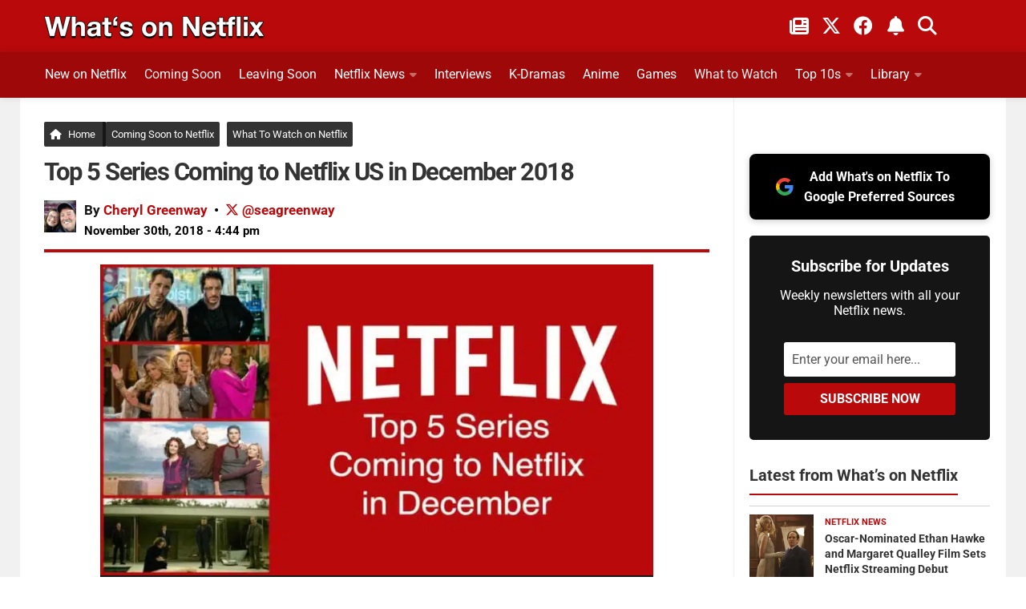

--- FILE ---
content_type: text/html; charset=UTF-8
request_url: https://www.whats-on-netflix.com/coming-soon/top-5-series-coming-to-netflix-us-in-december-2018/
body_size: 40219
content:
<!DOCTYPE html>
<html class="no-js" lang="en">
<head><meta charset="utf-8"><script>if(navigator.userAgent.match(/MSIE|Internet Explorer/i)||navigator.userAgent.match(/Trident\/7\..*?rv:11/i)){var href=document.location.href;if(!href.match(/[?&]nowprocket/)){if(href.indexOf("?")==-1){if(href.indexOf("#")==-1){document.location.href=href+"?nowprocket=1"}else{document.location.href=href.replace("#","?nowprocket=1#")}}else{if(href.indexOf("#")==-1){document.location.href=href+"&nowprocket=1"}else{document.location.href=href.replace("#","&nowprocket=1#")}}}}</script><script>(()=>{class RocketLazyLoadScripts{constructor(){this.v="2.0.4",this.userEvents=["keydown","keyup","mousedown","mouseup","mousemove","mouseover","mouseout","touchmove","touchstart","touchend","touchcancel","wheel","click","dblclick","input"],this.attributeEvents=["onblur","onclick","oncontextmenu","ondblclick","onfocus","onmousedown","onmouseenter","onmouseleave","onmousemove","onmouseout","onmouseover","onmouseup","onmousewheel","onscroll","onsubmit"]}async t(){this.i(),this.o(),/iP(ad|hone)/.test(navigator.userAgent)&&this.h(),this.u(),this.l(this),this.m(),this.k(this),this.p(this),this._(),await Promise.all([this.R(),this.L()]),this.lastBreath=Date.now(),this.S(this),this.P(),this.D(),this.O(),this.M(),await this.C(this.delayedScripts.normal),await this.C(this.delayedScripts.defer),await this.C(this.delayedScripts.async),await this.T(),await this.F(),await this.j(),await this.A(),window.dispatchEvent(new Event("rocket-allScriptsLoaded")),this.everythingLoaded=!0,this.lastTouchEnd&&await new Promise(t=>setTimeout(t,500-Date.now()+this.lastTouchEnd)),this.I(),this.H(),this.U(),this.W()}i(){this.CSPIssue=sessionStorage.getItem("rocketCSPIssue"),document.addEventListener("securitypolicyviolation",t=>{this.CSPIssue||"script-src-elem"!==t.violatedDirective||"data"!==t.blockedURI||(this.CSPIssue=!0,sessionStorage.setItem("rocketCSPIssue",!0))},{isRocket:!0})}o(){window.addEventListener("pageshow",t=>{this.persisted=t.persisted,this.realWindowLoadedFired=!0},{isRocket:!0}),window.addEventListener("pagehide",()=>{this.onFirstUserAction=null},{isRocket:!0})}h(){let t;function e(e){t=e}window.addEventListener("touchstart",e,{isRocket:!0}),window.addEventListener("touchend",function i(o){o.changedTouches[0]&&t.changedTouches[0]&&Math.abs(o.changedTouches[0].pageX-t.changedTouches[0].pageX)<10&&Math.abs(o.changedTouches[0].pageY-t.changedTouches[0].pageY)<10&&o.timeStamp-t.timeStamp<200&&(window.removeEventListener("touchstart",e,{isRocket:!0}),window.removeEventListener("touchend",i,{isRocket:!0}),"INPUT"===o.target.tagName&&"text"===o.target.type||(o.target.dispatchEvent(new TouchEvent("touchend",{target:o.target,bubbles:!0})),o.target.dispatchEvent(new MouseEvent("mouseover",{target:o.target,bubbles:!0})),o.target.dispatchEvent(new PointerEvent("click",{target:o.target,bubbles:!0,cancelable:!0,detail:1,clientX:o.changedTouches[0].clientX,clientY:o.changedTouches[0].clientY})),event.preventDefault()))},{isRocket:!0})}q(t){this.userActionTriggered||("mousemove"!==t.type||this.firstMousemoveIgnored?"keyup"===t.type||"mouseover"===t.type||"mouseout"===t.type||(this.userActionTriggered=!0,this.onFirstUserAction&&this.onFirstUserAction()):this.firstMousemoveIgnored=!0),"click"===t.type&&t.preventDefault(),t.stopPropagation(),t.stopImmediatePropagation(),"touchstart"===this.lastEvent&&"touchend"===t.type&&(this.lastTouchEnd=Date.now()),"click"===t.type&&(this.lastTouchEnd=0),this.lastEvent=t.type,t.composedPath&&t.composedPath()[0].getRootNode()instanceof ShadowRoot&&(t.rocketTarget=t.composedPath()[0]),this.savedUserEvents.push(t)}u(){this.savedUserEvents=[],this.userEventHandler=this.q.bind(this),this.userEvents.forEach(t=>window.addEventListener(t,this.userEventHandler,{passive:!1,isRocket:!0})),document.addEventListener("visibilitychange",this.userEventHandler,{isRocket:!0})}U(){this.userEvents.forEach(t=>window.removeEventListener(t,this.userEventHandler,{passive:!1,isRocket:!0})),document.removeEventListener("visibilitychange",this.userEventHandler,{isRocket:!0}),this.savedUserEvents.forEach(t=>{(t.rocketTarget||t.target).dispatchEvent(new window[t.constructor.name](t.type,t))})}m(){const t="return false",e=Array.from(this.attributeEvents,t=>"data-rocket-"+t),i="["+this.attributeEvents.join("],[")+"]",o="[data-rocket-"+this.attributeEvents.join("],[data-rocket-")+"]",s=(e,i,o)=>{o&&o!==t&&(e.setAttribute("data-rocket-"+i,o),e["rocket"+i]=new Function("event",o),e.setAttribute(i,t))};new MutationObserver(t=>{for(const n of t)"attributes"===n.type&&(n.attributeName.startsWith("data-rocket-")||this.everythingLoaded?n.attributeName.startsWith("data-rocket-")&&this.everythingLoaded&&this.N(n.target,n.attributeName.substring(12)):s(n.target,n.attributeName,n.target.getAttribute(n.attributeName))),"childList"===n.type&&n.addedNodes.forEach(t=>{if(t.nodeType===Node.ELEMENT_NODE)if(this.everythingLoaded)for(const i of[t,...t.querySelectorAll(o)])for(const t of i.getAttributeNames())e.includes(t)&&this.N(i,t.substring(12));else for(const e of[t,...t.querySelectorAll(i)])for(const t of e.getAttributeNames())this.attributeEvents.includes(t)&&s(e,t,e.getAttribute(t))})}).observe(document,{subtree:!0,childList:!0,attributeFilter:[...this.attributeEvents,...e]})}I(){this.attributeEvents.forEach(t=>{document.querySelectorAll("[data-rocket-"+t+"]").forEach(e=>{this.N(e,t)})})}N(t,e){const i=t.getAttribute("data-rocket-"+e);i&&(t.setAttribute(e,i),t.removeAttribute("data-rocket-"+e))}k(t){Object.defineProperty(HTMLElement.prototype,"onclick",{get(){return this.rocketonclick||null},set(e){this.rocketonclick=e,this.setAttribute(t.everythingLoaded?"onclick":"data-rocket-onclick","this.rocketonclick(event)")}})}S(t){function e(e,i){let o=e[i];e[i]=null,Object.defineProperty(e,i,{get:()=>o,set(s){t.everythingLoaded?o=s:e["rocket"+i]=o=s}})}e(document,"onreadystatechange"),e(window,"onload"),e(window,"onpageshow");try{Object.defineProperty(document,"readyState",{get:()=>t.rocketReadyState,set(e){t.rocketReadyState=e},configurable:!0}),document.readyState="loading"}catch(t){console.log("WPRocket DJE readyState conflict, bypassing")}}l(t){this.originalAddEventListener=EventTarget.prototype.addEventListener,this.originalRemoveEventListener=EventTarget.prototype.removeEventListener,this.savedEventListeners=[],EventTarget.prototype.addEventListener=function(e,i,o){o&&o.isRocket||!t.B(e,this)&&!t.userEvents.includes(e)||t.B(e,this)&&!t.userActionTriggered||e.startsWith("rocket-")||t.everythingLoaded?t.originalAddEventListener.call(this,e,i,o):(t.savedEventListeners.push({target:this,remove:!1,type:e,func:i,options:o}),"mouseenter"!==e&&"mouseleave"!==e||t.originalAddEventListener.call(this,e,t.savedUserEvents.push,o))},EventTarget.prototype.removeEventListener=function(e,i,o){o&&o.isRocket||!t.B(e,this)&&!t.userEvents.includes(e)||t.B(e,this)&&!t.userActionTriggered||e.startsWith("rocket-")||t.everythingLoaded?t.originalRemoveEventListener.call(this,e,i,o):t.savedEventListeners.push({target:this,remove:!0,type:e,func:i,options:o})}}J(t,e){this.savedEventListeners=this.savedEventListeners.filter(i=>{let o=i.type,s=i.target||window;return e!==o||t!==s||(this.B(o,s)&&(i.type="rocket-"+o),this.$(i),!1)})}H(){EventTarget.prototype.addEventListener=this.originalAddEventListener,EventTarget.prototype.removeEventListener=this.originalRemoveEventListener,this.savedEventListeners.forEach(t=>this.$(t))}$(t){t.remove?this.originalRemoveEventListener.call(t.target,t.type,t.func,t.options):this.originalAddEventListener.call(t.target,t.type,t.func,t.options)}p(t){let e;function i(e){return t.everythingLoaded?e:e.split(" ").map(t=>"load"===t||t.startsWith("load.")?"rocket-jquery-load":t).join(" ")}function o(o){function s(e){const s=o.fn[e];o.fn[e]=o.fn.init.prototype[e]=function(){return this[0]===window&&t.userActionTriggered&&("string"==typeof arguments[0]||arguments[0]instanceof String?arguments[0]=i(arguments[0]):"object"==typeof arguments[0]&&Object.keys(arguments[0]).forEach(t=>{const e=arguments[0][t];delete arguments[0][t],arguments[0][i(t)]=e})),s.apply(this,arguments),this}}if(o&&o.fn&&!t.allJQueries.includes(o)){const e={DOMContentLoaded:[],"rocket-DOMContentLoaded":[]};for(const t in e)document.addEventListener(t,()=>{e[t].forEach(t=>t())},{isRocket:!0});o.fn.ready=o.fn.init.prototype.ready=function(i){function s(){parseInt(o.fn.jquery)>2?setTimeout(()=>i.bind(document)(o)):i.bind(document)(o)}return"function"==typeof i&&(t.realDomReadyFired?!t.userActionTriggered||t.fauxDomReadyFired?s():e["rocket-DOMContentLoaded"].push(s):e.DOMContentLoaded.push(s)),o([])},s("on"),s("one"),s("off"),t.allJQueries.push(o)}e=o}t.allJQueries=[],o(window.jQuery),Object.defineProperty(window,"jQuery",{get:()=>e,set(t){o(t)}})}P(){const t=new Map;document.write=document.writeln=function(e){const i=document.currentScript,o=document.createRange(),s=i.parentElement;let n=t.get(i);void 0===n&&(n=i.nextSibling,t.set(i,n));const c=document.createDocumentFragment();o.setStart(c,0),c.appendChild(o.createContextualFragment(e)),s.insertBefore(c,n)}}async R(){return new Promise(t=>{this.userActionTriggered?t():this.onFirstUserAction=t})}async L(){return new Promise(t=>{document.addEventListener("DOMContentLoaded",()=>{this.realDomReadyFired=!0,t()},{isRocket:!0})})}async j(){return this.realWindowLoadedFired?Promise.resolve():new Promise(t=>{window.addEventListener("load",t,{isRocket:!0})})}M(){this.pendingScripts=[];this.scriptsMutationObserver=new MutationObserver(t=>{for(const e of t)e.addedNodes.forEach(t=>{"SCRIPT"!==t.tagName||t.noModule||t.isWPRocket||this.pendingScripts.push({script:t,promise:new Promise(e=>{const i=()=>{const i=this.pendingScripts.findIndex(e=>e.script===t);i>=0&&this.pendingScripts.splice(i,1),e()};t.addEventListener("load",i,{isRocket:!0}),t.addEventListener("error",i,{isRocket:!0}),setTimeout(i,1e3)})})})}),this.scriptsMutationObserver.observe(document,{childList:!0,subtree:!0})}async F(){await this.X(),this.pendingScripts.length?(await this.pendingScripts[0].promise,await this.F()):this.scriptsMutationObserver.disconnect()}D(){this.delayedScripts={normal:[],async:[],defer:[]},document.querySelectorAll("script[type$=rocketlazyloadscript]").forEach(t=>{t.hasAttribute("data-rocket-src")?t.hasAttribute("async")&&!1!==t.async?this.delayedScripts.async.push(t):t.hasAttribute("defer")&&!1!==t.defer||"module"===t.getAttribute("data-rocket-type")?this.delayedScripts.defer.push(t):this.delayedScripts.normal.push(t):this.delayedScripts.normal.push(t)})}async _(){await this.L();let t=[];document.querySelectorAll("script[type$=rocketlazyloadscript][data-rocket-src]").forEach(e=>{let i=e.getAttribute("data-rocket-src");if(i&&!i.startsWith("data:")){i.startsWith("//")&&(i=location.protocol+i);try{const o=new URL(i).origin;o!==location.origin&&t.push({src:o,crossOrigin:e.crossOrigin||"module"===e.getAttribute("data-rocket-type")})}catch(t){}}}),t=[...new Map(t.map(t=>[JSON.stringify(t),t])).values()],this.Y(t,"preconnect")}async G(t){if(await this.K(),!0!==t.noModule||!("noModule"in HTMLScriptElement.prototype))return new Promise(e=>{let i;function o(){(i||t).setAttribute("data-rocket-status","executed"),e()}try{if(navigator.userAgent.includes("Firefox/")||""===navigator.vendor||this.CSPIssue)i=document.createElement("script"),[...t.attributes].forEach(t=>{let e=t.nodeName;"type"!==e&&("data-rocket-type"===e&&(e="type"),"data-rocket-src"===e&&(e="src"),i.setAttribute(e,t.nodeValue))}),t.text&&(i.text=t.text),t.nonce&&(i.nonce=t.nonce),i.hasAttribute("src")?(i.addEventListener("load",o,{isRocket:!0}),i.addEventListener("error",()=>{i.setAttribute("data-rocket-status","failed-network"),e()},{isRocket:!0}),setTimeout(()=>{i.isConnected||e()},1)):(i.text=t.text,o()),i.isWPRocket=!0,t.parentNode.replaceChild(i,t);else{const i=t.getAttribute("data-rocket-type"),s=t.getAttribute("data-rocket-src");i?(t.type=i,t.removeAttribute("data-rocket-type")):t.removeAttribute("type"),t.addEventListener("load",o,{isRocket:!0}),t.addEventListener("error",i=>{this.CSPIssue&&i.target.src.startsWith("data:")?(console.log("WPRocket: CSP fallback activated"),t.removeAttribute("src"),this.G(t).then(e)):(t.setAttribute("data-rocket-status","failed-network"),e())},{isRocket:!0}),s?(t.fetchPriority="high",t.removeAttribute("data-rocket-src"),t.src=s):t.src="data:text/javascript;base64,"+window.btoa(unescape(encodeURIComponent(t.text)))}}catch(i){t.setAttribute("data-rocket-status","failed-transform"),e()}});t.setAttribute("data-rocket-status","skipped")}async C(t){const e=t.shift();return e?(e.isConnected&&await this.G(e),this.C(t)):Promise.resolve()}O(){this.Y([...this.delayedScripts.normal,...this.delayedScripts.defer,...this.delayedScripts.async],"preload")}Y(t,e){this.trash=this.trash||[];let i=!0;var o=document.createDocumentFragment();t.forEach(t=>{const s=t.getAttribute&&t.getAttribute("data-rocket-src")||t.src;if(s&&!s.startsWith("data:")){const n=document.createElement("link");n.href=s,n.rel=e,"preconnect"!==e&&(n.as="script",n.fetchPriority=i?"high":"low"),t.getAttribute&&"module"===t.getAttribute("data-rocket-type")&&(n.crossOrigin=!0),t.crossOrigin&&(n.crossOrigin=t.crossOrigin),t.integrity&&(n.integrity=t.integrity),t.nonce&&(n.nonce=t.nonce),o.appendChild(n),this.trash.push(n),i=!1}}),document.head.appendChild(o)}W(){this.trash.forEach(t=>t.remove())}async T(){try{document.readyState="interactive"}catch(t){}this.fauxDomReadyFired=!0;try{await this.K(),this.J(document,"readystatechange"),document.dispatchEvent(new Event("rocket-readystatechange")),await this.K(),document.rocketonreadystatechange&&document.rocketonreadystatechange(),await this.K(),this.J(document,"DOMContentLoaded"),document.dispatchEvent(new Event("rocket-DOMContentLoaded")),await this.K(),this.J(window,"DOMContentLoaded"),window.dispatchEvent(new Event("rocket-DOMContentLoaded"))}catch(t){console.error(t)}}async A(){try{document.readyState="complete"}catch(t){}try{await this.K(),this.J(document,"readystatechange"),document.dispatchEvent(new Event("rocket-readystatechange")),await this.K(),document.rocketonreadystatechange&&document.rocketonreadystatechange(),await this.K(),this.J(window,"load"),window.dispatchEvent(new Event("rocket-load")),await this.K(),window.rocketonload&&window.rocketonload(),await this.K(),this.allJQueries.forEach(t=>t(window).trigger("rocket-jquery-load")),await this.K(),this.J(window,"pageshow");const t=new Event("rocket-pageshow");t.persisted=this.persisted,window.dispatchEvent(t),await this.K(),window.rocketonpageshow&&window.rocketonpageshow({persisted:this.persisted})}catch(t){console.error(t)}}async K(){Date.now()-this.lastBreath>45&&(await this.X(),this.lastBreath=Date.now())}async X(){return document.hidden?new Promise(t=>setTimeout(t)):new Promise(t=>requestAnimationFrame(t))}B(t,e){return e===document&&"readystatechange"===t||(e===document&&"DOMContentLoaded"===t||(e===window&&"DOMContentLoaded"===t||(e===window&&"load"===t||e===window&&"pageshow"===t)))}static run(){(new RocketLazyLoadScripts).t()}}RocketLazyLoadScripts.run()})();</script>

<meta name="viewport" content="width=device-width, initial-scale=1.0">
<meta name="theme-color" content="#151515" />
<meta name="twitter:widgets:theme" content="dark">
<meta name="twitter:widgets:border-color" content="#b9090b">
<link rel="profile" href="https://gmpg.org/xfn/11">
<link rel="alternate" type="application/rss+xml" title="What's on Netflix Feed" href="https://www.whats-on-netflix.com/feed/">
<link rel="shortcut icon" href="/favicon.ico">
<link rel="apple-touch-icon" href="/apple-touch-icon.png">
<link rel="icon" href="/logo.svg" type="image/svg+xml">
<link rel="search" type="application/opensearchdescription+xml" title="What\'s on Netflix" href="https://www.whats-on-netflix.com/opensearch.xml" />
<link rel="preload" href="https://whats-on-netflix.com/wp-content/uploads/2023/09/whats-on-netflix-2023-logo.png" as="image" type="image/png">
<link rel="preload" as="image" href="https://www.whats-on-netflix.com/wp-content/uploads/2018/11/Top-Series-Coming-To-Netflix-December.jpg.webp" imagesrcset="https://www.whats-on-netflix.com/wp-content/uploads/2018/11/Top-Series-Coming-To-Netflix-December.jpg.webp 1280w" imagesizes="(max-width: 1280px) 100vw, 1280px" type="image/webp">
<link rel="preload" as="image" href="https://www.whats-on-netflix.com/wp-content/uploads/2018/11/Top-Series-Coming-To-Netflix-December.jpg" imagesrcset="https://www.whats-on-netflix.com/wp-content/uploads/2018/11/Top-Series-Coming-To-Netflix-December-480x270.jpg 480w, https://www.whats-on-netflix.com/wp-content/uploads/2018/11/Top-Series-Coming-To-Netflix-December-768x432.jpg 768w, https://www.whats-on-netflix.com/wp-content/uploads/2018/11/Top-Series-Coming-To-Netflix-December-943x530.jpg 943w, https://www.whats-on-netflix.com/wp-content/uploads/2018/11/Top-Series-Coming-To-Netflix-December.jpg 1280w" imagesizes="(max-width: 1280px) 100vw, 1280px">
<title>Top 5 Series Coming to Netflix US in December 2018</title>
<link data-rocket-prefetch href="https://whats-on-netflix.com" rel="dns-prefetch">
<link data-rocket-prefetch href="https://exchange.pubnation.com" rel="dns-prefetch">
<link data-rocket-prefetch href="https://scripts.pubnation.com" rel="dns-prefetch">
<link data-rocket-prefetch href="https://www.googletagmanager.com" rel="dns-prefetch">
<link data-rocket-prefetch href="https://securepubads.g.doubleclick.net" rel="dns-prefetch">
<link data-rocket-prefetch href="https://www.youtube.com" rel="dns-prefetch">
<link data-rocket-prefetch href="https://ajax.googleapis.com" rel="dns-prefetch">
<link crossorigin data-rocket-preload as="font" href="https://www.whats-on-netflix.com/wp-content/cache/fonts/1/google-fonts/fonts/s/roboto/v50/KFO7CnqEu92Fr1ME7kSn66aGLdTylUAMa3yUBA.woff2" rel="preload">
<link crossorigin data-rocket-preload as="font" href="https://use.fontawesome.com/releases/v6.4.2/webfonts/fa-solid-900.woff2" rel="preload">
<link crossorigin data-rocket-preload as="font" href="https://use.fontawesome.com/releases/v6.4.2/webfonts/fa-brands-400.woff2" rel="preload">
<style id="wpr-usedcss">img:is([sizes=auto i],[sizes^="auto," i]){contain-intrinsic-size:3000px 1500px}a,abbr,address,article,aside,b,blockquote,body,caption,code,del,div,dl,dt,em,fieldset,footer,form,h1,h2,h3,h4,header,html,i,iframe,img,label,legend,li,nav,object,p,small,span,strong,table,tbody,time,tr,tt,ul,video{margin:0;padding:0;border:0;font:inherit;vertical-align:baseline}article,aside,footer,header,nav{display:block}ul{list-style:none}blockquote{quotes:none}blockquote:after,blockquote:before{content:none}table{border-collapse:collapse;border-spacing:0}b{font-weight:700}small{font-size:90%}html{scroll-padding-top:65px;box-sizing:border-box;-webkit-font-smoothing:antialiased}*,:after,:before{box-sizing:inherit}body{background:#fff;font-size:17px;line-height:1.5em;color:#000;font-weight:400;font-family:Roboto,-apple-system,BlinkMacSystemFont,Helvetica,Arial,sans-serif;overflow-x:hidden}::selection{background:#b9090b;color:#fff}::-moz-selection{background:#b9090b;color:#fff}a{color:#b9090b;text-decoration:none;outline:0}.entry-inner a{text-decoration:underline}a:hover{color:#555}img{max-width:100%;height:auto}a,a:after,a:before{-webkit-transition:.2s;-moz-transition:.2s;-o-transition:.2s;transition:all .2s ease}a img{-webkit-transition:opacity .2s;-moz-transition:opacity .2s;-o-transition:opacity .2s;transition:opacity .2s ease}address,em{font-style:italic}strong{font-weight:600;color:#161616}.left{float:left}.right{float:right}.clear{display:block;overflow:hidden;visibility:hidden;width:0;height:0}.group:after,.group:before{content:"";display:table}.clear,.group:after{clear:both}.group{zoom:1}.fa{width:1em;text-align:center}button,input,label,select,textarea{font-family:inherit}.themeform button,.themeform input,.themeform label,.themeform select,.themeform textarea{font-size:14px}.themeform button::-moz-focus-inner,.themeform input::-moz-focus-inner{border:0;padding:0}.themeform input[type=email],.themeform input[type=number],.themeform input[type=password],.themeform input[type=text],.themeform input[type=url]{margin:0;-moz-box-sizing:border-box;-webkit-box-sizing:border-box;box-sizing:border-box;-webkit-border-radius:0;border-radius:0}.themeform button,.themeform input[type=submit],.themeform select,.themeform textarea{margin:0;-moz-box-sizing:border-box;-webkit-box-sizing:border-box;box-sizing:border-box}.themeform button,.themeform textarea{-webkit-border-radius:0;border-radius:0}.themeform button,.themeform input,.themeform select,.themeform textarea{-moz-appearance:none;-webkit-appearance:none;-moz-transition:.2s;-webkit-transition:.2s;transition:all .2s ease}.themeform select{appearance:normal;-moz-appearance:menulist;-webkit-appearance:menulist}.themeform input[type=checkbox]{-moz-appearance:checkbox;-webkit-appearance:checkbox}.themeform input[type=radio]{-moz-appearance:radio;-webkit-appearance:radio}.themeform label{font-weight:600;color:#333}.themeform input[type=email],.themeform input[type=number],.themeform input[type=password],.themeform input[type=text],.themeform input[type=url],.themeform select,.themeform textarea{background:#fff;border:2px solid #eee;color:#777;display:block;max-width:100%;outline:0;padding:7px 8px;width:100%}.themeform input[type=email]:focus,.themeform input[type=number]:focus,.themeform input[type=password]:focus,.themeform input[type=text]:focus,.themeform input[type=url]:focus,.themeform select:focus,.themeform textarea:focus{border-color:#ccc;color:#333;-webkit-box-shadow:0 0 3px rgba(0,0,0,.1);box-shadow:0 0 3px rgba(0,0,0,.1)}.themeform label .required{color:#b9090b}.themeform button[type=submit],.themeform input[type=submit]{background:#b9090b;color:#fff;padding:8px 14px;font-weight:600;display:inline-block;border:0;cursor:pointer;-webkit-border-radius:3px;border-radius:3px}.themeform button[type=submit]:hover,.themeform input[type=submit]:hover{background:#333}.themeform.searchform div{position:relative}.themeform.searchform div input{padding-left:26px;line-height:20px}.entry{font-size:18px;line-height:1.7em}.entry address,.entry p{margin-bottom:27px}.entry dt,h1,h2,h3,h4{color:#333;font-weight:600}.entry ul{margin:0 0 15px 30px}.entry ul ul{margin-bottom:0}.entry li{margin:0}.entry ul li{list-style:square}@media only screen and (max-width:600px){.author-pic{max-width:90px}}.entry blockquote{position:relative;color:#fff;margin:0 0 20px;padding:25px 22px;border-left:5px solid #b9090b;background:#252525}.entry blockquote p{margin-bottom:.75em}body.page h1{font-size:37px;line-height:45px}.entry img .size-full{width:100%!important}.entry .wp-caption{max-width:100%;margin-bottom:35px;padding-top:5px;text-align:center}.entry .wp-caption-text{color:#d5d5d5;font-size:12px;padding:0 8px;margin:0;margin-top:-10px;text-align:left;background:#151515;border-bottom:5px solid #b9090b}.entry .wp-caption a{border-bottom:0}.entry .wp-caption img,.site-title a img{margin:0;max-width:100%;height:auto}.entry .wp-caption.alignnone{width:100%!important;overflow:hidden}.entry .wp-caption.alignnone img{margin:0 auto;max-width:100%!important}.entry table{font-size:14px;margin-bottom:1.5em;width:100%;text-align:center}.entry table tr.alt{background:#f2f2f2}h1,h2,h3,h4{-ms-word-wrap:break-word;word-wrap:break-word}.entry h1,.entry h2,.entry h3,.entry h4{margin-bottom:14px;font-weight:600;line-height:1.3em}.entry h1{font-size:34px;letter-spacing:-1px}.entry h2{font-size:30px;letter-spacing:-.7px}.entry h3{font-size:25px;letter-spacing:-.5px}.entry h4{font-size:21px;letter-spacing:-.3px}.heading{font-size:14px;font-weight:600}.heading{font-size:18px;margin-bottom:1em}.heading i{font-size:22px;margin-right:6px}#wrapper{min-width:1024px;height:100%}.container{margin:0 auto;max-width:1230px}.container,.main,.main-inner{position:relative}.main-inner{min-height:800px}.content{width:100%;position:relative}.pad{padding:30px 30px 20px}.col-2cl .main-inner{background:var(--wpr-bg-8cacec9e-6754-46d5-8330-437e146a9ea2) right 0 repeat-y;padding-right:340px}.col-2cl .s1{float:right;margin-right:-340px}.col-2cl .content{float:left}button.search__submit{width:100%;margin-top:8px}.sidebar{padding-bottom:20px;position:relative;z-index:2}.sidebar .pad{padding-left:20px;padding-right:20px}.s1{width:340px;z-index:2}.last{clear:right;margin-right:0!important}iframe,object{max-width:100%}.social-links{float:right;position:relative}.social-links li{display:inline-block;margin-left:8px;line-height:16px;font-size:0}.social-links li a{display:block!important;position:relative;text-align:center}.social-links .social-tooltip{color:#fff;color:rgba(255,255,255,.7);font-size:24px;display:inline;position:relative;z-index:9}.category h4{font-size:26px;padding-bottom:10px}.sharre{padding:14px 10px!important;margin-right:5px;border:0;border-radius:4px!important;background-color:#252525;text-decoration:none;font-size:16px;font-weight:700;color:#fff;z-index:1;transition:transform .1s ease-in}.sharre i{font-size:18px}.post-tags .sharre{min-width:40px;text-align:center}.facebook{background-color:#3b5998!important}a.sharre:hover{background:#595959;color:#fff}.email{background:#9f0808!important}.twitter{background-color:#000!important}.nav-container{background:#888;z-index:99;position:relative}.nav li>a:after,.nav>li>a:after{font-family:FontAwesome;display:inline-block}@media only screen and (min-width:720px){.home-button{margin-right:-5px!important;border-right:5px solid #161616!important;padding-right:9px!important}.nav-wrap{height:auto!important}.nav{font-size:0;position:relative}.nav li a{color:#ccc;display:block;line-height:20px}.nav li>a:after{content:"\f0da";float:right;opacity:.4}.nav>li>a:after{content:"\f0d7";float:none;margin-left:6px;font-size:14px;line-height:1.2em}.nav li>a:only-child:after{content:"";margin:0}#footer .nav li>a:after{content:"\f0da"}#footer .nav>li>a:after{content:"\f0d8"}#footer .nav li>a:only-child:after{content:""}.nav>li{font-size:17px;text-transform:uppercase;border-right:1px solid #999;display:inline-block;position:relative}.nav>li>a{padding:15px 14px}.nav ul,.nav>li:hover>a,.nav>li>a:hover{background:#777}.nav li.current-post-parent>a,.nav li:hover>a,.nav li>a:hover{color:#fff}.nav li:hover>ul,.nav ul li{display:block}.nav ul{display:none;position:absolute;left:0;top:50px;width:180px;padding:10px 0;z-index:2;-webkit-transform:translateZ(0);-webkit-box-shadow:0 2px 2px rgba(0,0,0,.15);box-shadow:0 2px 2px rgba(0,0,0,.15)}.nav ul li{font-size:14px;position:relative;padding:0}.nav ul li a{padding:10px 20px}.nav ul li:last-child{border-bottom:0!important}.nav ul ul{position:absolute;top:-10px;left:180px}}@media only screen and (max-width:799px){.nav{font-weight:600}.nav-container{text-transform:none}.nav-wrap{position:relative;height:0;overflow:hidden}.expand .nav-wrap{height:auto}.nav,.nav-wrap{float:left;width:100%;height:45px;display:inline-flex;overflow:hidden;overflow-x:scroll}.nav li a{white-space:nowrap;line-height:20px;padding:12px 8px;display:inline-flex}.nav li li a{padding-left:15px;padding-right:15px;display:inline-flex}.nav li>a:after{content:'\f0d7';opacity:.5}.nav>li>a:after{content:'\f0d7';font-size:14px}.nav li>a:only-child:after{content:''}.nav>li{font-size:15px;display:inline}.nav li.current-post-parent>a,.nav li>a:hover{color:#fff}.nav ul{display:block!important;margin-left:40px}.nav ul li{font-weight:300}.nav ul li a{padding-top:6px;padding-bottom:6px}}#header-top{background:0;height:65px}#header .pad{padding-top:0;padding-bottom:0}#header-bottom{background:#9f0809;border-bottom:1px solid rgba(0,0,0,.1);-webkit-box-shadow:0 0 10px rgba(0,0,0,.1);box-shadow:0 0 10px rgba(0,0,0,.1);z-index:9;position:relative}@media only screen and (min-width:1025px){#header-bottom.fixed{background:rgba(255,255,255,.95);position:fixed;top:0;left:0;right:0;z-index:99;border-bottom:1px solid rgba(0,0,0,.1);-webkit-box-shadow:0 0 10px rgba(0,0,0,.1);box-shadow:0 0 10px rgba(0,0,0,.1)}}a.social-tooltip.trigger-notification{border-left:2px solid #ffffff5c;padding-left:20px;padding-right:5px}#header-top .social-links{top:10px;right:50px}#header-top .social-links li{margin:0 6px}#header-top .social-links .social-tooltip{color:#fff}#header-top small{color:#fff;font-weight:700;margin-left:8px}#footer-bottom .social-links a:hover,#footer-bottom a:hover,#header-top .social-links .social-tooltip:hover{color:#fff}#header-top .social-links .social-tooltip:hover:after,#header-top .social-links .social-tooltip:hover:before{display:none}.site-title{font-size:40px;font-weight:600;text-transform:uppercase;letter-spacing:-.5px;float:left;line-height:60px}.site-title a{display:block;padding:10px 0;color:#fff;max-width:100%}.site-title a img{display:block;max-height:60px;padding:0;margin:0 auto;-webkit-box-shadow:none;box-shadow:none;-webkit-border-radius:0;border-radius:0}#header-top .pad{padding-top:10px;height:50px}#nav-header.nav-container{background:0}@media only screen and (min-width:720px){#nav-header .nav{margin:10px 0 0}#nav-header .nav li a{color:#fff;font-weight:400;font-size:16px}#nav-header .nav li a:hover{color:#333}#nav-header .nav>li{height:46px;border-right:0;margin-right:20px;padding-bottom:10px;font-size:14px;text-transform:none}#nav-header .nav>li:last-child{margin-right:40px}#nav-header .nav>li>a{padding:7px 0;border:1px solid transparent}#nav-header .nav>li:hover>a,#nav-header .nav>li>a:hover{background:0;color:#c3c3c3}#nav-header .nav>li.current-post-parent>a{color:#f1f1f1!important}#nav-header .nav li.current-post-parent>a{color:#333}#nav-header .nav ul{top:40px;width:190px;background:#fff;border-radius:3px}#nav-header .nav ul:before{content:'';display:inline-block;border-left:8px solid transparent;border-right:8px solid transparent;border-top:8px solid transparent;border-bottom:8px solid #fff;position:absolute;top:-15px;left:20px}#nav-header .nav ul li{font-size:13px;-webkit-box-shadow:0 1px 0 rgba(0,0,0,.04);box-shadow:0 1px 0 rgba(0,0,0,.04)}#nav-header .nav ul li:last-child{box-shadow:none;-webkit-box-shadow:none}#nav-header .nav ul ul{top:-10px;left:190px}#nav-header .nav ul ul:before{display:none}}@media only screen and (max-width:799px){#nav-header .container{padding-left:0}#nav-header .nav li a{color:#fff}#nav-header .nav>li:last-child{margin-bottom:20px;padding-right:40px}#nav-header .nav li.current-post-parent>a,#nav-header .nav li>a:hover{background:rgba(0,0,0,.1);color:#fff}}.featured-wrap{background:#262626;float:left;width:100%;margin-bottom:20px}#page{background:#f1f1f1}#page .container{background:#fff}#footer{background:#151515;color:#c3c3c3;width:100%}#footer .pad{padding-bottom:30px}#footer-bottom{border-top:2px solid #b9090b}#footer-bottom .pad{padding-top:30px}#footer-bottom a{color:#fff;color:rgba(255,255,255,.9)}#footer-bottom #footer-logo{display:block;margin-bottom:20px;max-height:50px;-webkit-box-shadow:none;box-shadow:none;-webkit-border-radius:0;border-radius:0}#footer-bottom #copyright{color:#fff;color:rgba(255,255,255,.6);font-size:13px;line-height:1.5em}.newsletter-signup{border-top:5px solid #b9090b;background:#333;border-bottom:5px solid #000;margin-bottom:0!important}#footer-bottom .social-links{padding-top:10px}#footer-bottom .social-links a{color:rgba(255,255,255,.6)}#footer-bottom .social-links .social-tooltip{font-size:24px}#nav-footer.nav-container{background:#222;border-bottom:1px solid #333}#nav-footer .container{padding:0 30px}@media only screen and (min-width:720px){#nav-footer .nav{font-weight:600}#nav-footer .nav li a{color:#fff;color:rgba(255,255,255,.7);text-transform:uppercase}#nav-footer .nav>li{border-right:0;border-left:1px solid rgba(255,255,255,.05);font-size:13px}#nav-footer .nav>li:hover>a,#nav-footer .nav>li>a:hover{background:0;color:#fff}#nav-footer .nav li.current-post-parent>a,#nav-footer .nav li:hover>a,#nav-footer .nav li>a:hover{color:#fff}#nav-footer .nav ul{background:#222;bottom:49px;top:auto;text-align:left;-webkit-box-shadow:0 -2px 2px rgba(0,0,0,.05);box-shadow:0 -2px 2px rgba(0,0,0,.05)}#nav-footer .nav ul li{font-size:13px;box-shadow:0 1px 0 rgba(255,255,255,.06);-webkit-box-shadow:0 1px 0 rgba(255,255,255,.06)}#nav-footer .nav ul li:last-child{box-shadow:none;-webkit-box-shadow:none}#nav-footer .nav ul ul{position:absolute;top:auto;bottom:-10px}}@media only screen and (max-width:799px){#nav-footer.nav-container{border-left:0;border-right:0}#nav-footer .container{padding:0}#nav-footer .nav li a{color:#fff;color:rgba(255,255,255,.8);border-top:1px solid rgba(255,255,255,.06)}#nav-footer .nav>li:last-child{margin-bottom:20px}#nav-footer .nav li.current-post-parent>a,#nav-footer .nav li>a:hover{background:rgba(0,0,0,.06);color:#fff}}.alx-tab img{display:block;width:100%;height:auto}.alx-tab li:hover .tab-item-thumbnail{opacity:.75}.post-title{font-size:21px;letter-spacing:-.5px;line-height:1.3em;font-weight:600;margin-bottom:20px}.post-title a{color:#333}.post-title a:hover{color:#b9090b}.card-image{background:#000;min-height:100px}.widget label.screen-reader-text{display:none}.single .post-title{font-size:31px;letter-spacing:-1.5px;font-weight:600;color:#333;line-height:1.3em;margin:10px 0 15px}.single .entry{border-top:4px solid #b9090b;margin-top:10px}.single .entry-inner{margin:10px auto;max-width:690px}.post-tags a,.post-tags span{font-size:14px;color:#999;display:inline-block;margin:0 7px 0 0}.post-tags{height:auto}.post-tags a{background:#333;white-space:nowrap;font-size:13px;padding:3px 7px;margin:0 5px 2px 0;-webkit-border-radius:2px;border-radius:2px;color:#fff}.post-tags a:hover,.post-tags a:hover span,.post-tags:hover span{color:#fff}.related-posts-header{margin-top:10px;padding-top:15px;border-top:3px solid #e6e6e6}.widget{color:#777;font-size:14px;overflow:hidden}.widget a,.widget>h3{font-weight:600}.widget a:hover,.widget>ul li a:hover:before{color:#f4f4f4}.widget>h3{font-size:20px;padding:15px 0;position:relative}.widget a,.widget>h3 a,.widget>h3 a:hover{color:#333}.widget>h3 a img{display:none;float:left;margin:3px 7px 0 0}.widget select{border:1px solid #eee;color:#777;font-size:15px;padding:7px;width:100%;max-width:100%}.sidebar .widget{padding:0 20px}.widget>div>ul li a:before,.widget>ul li a:before,.widget>ul li:before{font-family:FontAwesome;font-weight:400;font-size:12px;margin-right:6px;color:#ccc;display:inline-block!important;width:1em;text-align:center}.widget>h3>span{display:inline-block;padding-bottom:10px;border-bottom:2px solid #b9090b;position:relative;bottom:-2px}.alx-tab li{padding:10px 0;border-bottom:1px solid #f2f2f2}.alx-tab .tab-item-category a:hover{color:#333!important}.alx-tab li{font-weight:400;line-height:1.4em;overflow:hidden}.alx-tab a{-webkit-transition:.2s;-moz-transition:.2s;transition:all .2s ease}.alx-tab.thumbs-enabled li{padding-left:94px}.alx-tab .tab-item-thumbnail{width:80px;margin-left:-94px;float:left;position:relative}.alx-tab .tab-item-thumbnail{-webkit-transition:1s;-moz-transition:1s;transition:all 1s ease}.alx-tab .tab-item-category{font-size:11px}.alx-tab .tab-item-category{color:#aaa;text-transform:uppercase}.alx-tab .tab-item-title a{font-weight:600;color:#333}.alx-tab .tab-item-title{font-size:14px;line-height:1.4em}.alx-tab .tab-item-title{margin:2px 0;-ms-word-wrap:break-word;word-wrap:break-word}.alx-tab .tab-item-category a,.alx-tab li:hover .tab-item-title a,.dark .widget a:hover{color:#b9090b}.dark .widget{color:#999;padding:20px 0}.dark .widget a{color:#bbb}.dark .alx-tab li,.dark .widget>h3{border-color:#333}.dark .widget>h3,.dark .widget>h3 a,.dark .widget>h3 a:hover,.dark .widget>ul li a:hover:before{color:#fff}.dark .widget select{background:0;border-color:#333;color:#777}.dark .widget>div>ul li a:before,.dark .widget>ul li a:before,.dark .widget>ul li:before{color:#777;opacity:.5}.dark .alx-tab .tab-item-category a:hover{color:#ccc!important}.dark .alx-tab .tab-item-category a,.dark .alx-tab li:hover .tab-item-title a{color:#b9090b}#header,.post-tags a:hover,.themeform button[type=submit],.themeform input[type=submit]{background-color:#b9090b!important}span.mo-note-content a{color:#fff;text-decoration:underline}.mo-optin-form-wrapper{height:255px}hr{border:0;background:#b9090b;height:3px;margin:30px 0;clear:both}.modal-wrapper{width:100%;height:100%;position:fixed;top:0;left:0;background:rgba(0,0,0,.75);visibility:hidden;opacity:0;-webkit-transition:.25s ease-in-out;-moz-transition:.25s ease-in-out;-o-transition:.25s ease-in-out;transition:all .25s ease-in-out;z-index:999999!important}.modal-wrapper.open{opacity:1;visibility:visible}.modal{width:600px;display:block;margin:50% 0 0 -300px;position:relative;top:40%;left:50%;background:#fff;opacity:0;-webkit-transition:.25s ease-in-out;-moz-transition:.25s ease-in-out;-o-transition:.25s ease-in-out;transition:all .25s ease-in-out}.modal-wrapper.open .modal{margin-top:-250px;opacity:1}.head{padding:1.5em 5%;overflow:hidden;background:#b9090b}.head h2{float:left;color:#fff;font-size:26px;font-weight:300;padding-top:5px}.btn-close{width:32px;height:32px;display:block;float:right}.btn-close::after,.btn-close::before{content:'';width:32px;height:6px;display:block;background:#fff}.btn-close::before{margin-top:12px;-webkit-transform:rotate(45deg);-moz-transform:rotate(45deg);-o-transform:rotate(45deg);transform:rotate(45deg)}.btn-close::after{margin-top:-6px;-webkit-transform:rotate(-45deg);-moz-transform:rotate(-45deg);-o-transform:rotate(-45deg);transform:rotate(-45deg)}.modal-content{padding:5%}.modal-content h4{color:#000!important}.blur{-webkit-filter:blur(2px);-moz-filter:blur(2px);-o-filter:blur(2px);-ms-filter:blur(2px);filter:blur(2px)}select{background:#fff;border:2px solid #eee;color:#777;max-width:100%;outline:0;padding:7px 8px}@-webkit-keyframes ring{0%{-webkit-transform:rotate(-15deg);transform:rotate(-15deg)}2%{-webkit-transform:rotate(15deg);transform:rotate(15deg)}4%{-webkit-transform:rotate(-18deg);transform:rotate(-18deg)}6%{-webkit-transform:rotate(18deg);transform:rotate(18deg)}8%{-webkit-transform:rotate(-22deg);transform:rotate(-22deg)}10%{-webkit-transform:rotate(22deg);transform:rotate(22deg)}12%{-webkit-transform:rotate(-18deg);transform:rotate(-18deg)}14%{-webkit-transform:rotate(18deg);transform:rotate(18deg)}16%{-webkit-transform:rotate(-12deg);transform:rotate(-12deg)}18%{-webkit-transform:rotate(12deg);transform:rotate(12deg)}100%,20%{-webkit-transform:rotate(0);transform:rotate(0)}}@keyframes ring{0%{-webkit-transform:rotate(-15deg);transform:rotate(-15deg)}2%{-webkit-transform:rotate(15deg);transform:rotate(15deg)}4%{-webkit-transform:rotate(-18deg);transform:rotate(-18deg)}6%{-webkit-transform:rotate(18deg);transform:rotate(18deg)}8%{-webkit-transform:rotate(-22deg);transform:rotate(-22deg)}10%{-webkit-transform:rotate(22deg);transform:rotate(22deg)}12%{-webkit-transform:rotate(-18deg);transform:rotate(-18deg)}14%{-webkit-transform:rotate(18deg);transform:rotate(18deg)}16%{-webkit-transform:rotate(-12deg);transform:rotate(-12deg)}18%{-webkit-transform:rotate(12deg);transform:rotate(12deg)}100%,20%{-webkit-transform:rotate(0);transform:rotate(0)}}.faa-ring.animated{-webkit-animation:2s infinite ring;animation:2s infinite ring;transform-origin-x:50%;transform-origin-y:0;transform-origin-z:initial}.originals-sidebar{background:#b9090b;color:#fff;padding:25px;font-size:24px;font-weight:300}.originals-sidebar p{font-size:22px;font-weight:300;line-height:26px;margin-top:10px}.originals-sidebar hr{width:40%;background:#fff}.new-titles-number{font-size:48px;font-weight:300}.library-sidebar{width:100%;border:2px solid #b9090b;margin-top:20px;padding:20px;font-size:16px;color:#b9090b;margin-bottom:10px}span.month{background:#b9090b;height:37.5px;color:#fff}span.date{height:50px;font-size:1.1em;positon:relative}span.date:after{content:'';height:7.5px;width:100px;background:#dcdcdc;position:absolute;left:0;bottom:0}.fab{font-weight:300}.entry h3 strong{color:#fff!important}.modal-content .mo-optin-form-headline{background:#b9090b;font-size:20px;padding:10px}.entry h3{background:#b9090b;color:#fff;padding:20px;margin-bottom:25px;border-bottom:4px solid #242424}img:not([src]){visibility:hidden}@-moz-document url-prefix(){img:-moz-loading{visibility:hidden}}.recommendation-bar{position:relative;width:100%;white-space:nowrap;display:inline-block;overflow-x:scroll;overflow-y:hidden;-webkit-overflow-scrolling:touch}.recommendation-bar ::-webkit-scrollbar-thumb:horizontal{background-color:#5b0b2b}.recommendation-bar ::-webkit-scrollbar-thumb:horizontal:hover{background-color:#b31252;border:1px solid #5b0b2b}.recommendation-bar ::-webkit-scrollbar-thumb:vertical{background-color:#2a8894}.recommendation-bar ::-webkit-scrollbar-thumb:vertical:hover{background-color:#32bfd1;border:1px solid #2a8894}.recommendation-bar .card{display:inline-block}.card{max-width:210px;vertical-align:top}.card-title{background:#151515;padding:15px 10px 0;white-space:normal;min-height:100px;margin-top:-7px;text-overflow:ellipsis}.card-title p{display:block;display:-webkit-box;max-width:400px;margin:0 auto;-webkit-line-clamp:3;-webkit-box-orient:vertical;overflow:hidden;text-overflow:ellipsis}.card a{color:#fff;font-weight:400}.card:hover .card-title{background:#9f0809}@media only screen and (min-width:600px){::-webkit-scrollbar{width:10px;height:10px}::-webkit-scrollbar-track{background:#f1f1f1}::-webkit-scrollbar-thumb{background:#888}::-webkit-scrollbar-thumb:hover{background:#555}.recommendation-bar .card{display:block;float:left}.recommendation-bar{overflow-x:hidden}.card{width:25%;margin-bottom:10px}}#wrapper,.container{min-width:320px}@media only screen and (min-width:480px) and (max-width:960px){.s1{width:50px}.s1 .sidebar-content{display:none;float:left;width:100%}.col-2cl .s1{margin-right:-50px}.col-2cl .main-inner{background-image:url(https://www.whats-on-netflix.com/wp-content/themes/whatsonnetflix/img/sidebar/s-right-collapse.png);padding-right:50px}.safari .s1{min-width:50px;max-width:50px;width:auto}}@media only screen and (max-width:799px){#footer-bottom,.site-title a{text-align:center}.site-title{width:100%}.container{padding:0}.pad{padding:25px}.entry{font-size:19px}.entry h1{font-size:30px;letter-spacing:-.7px}.entry h2{font-size:26px;letter-spacing:-.5px}.entry h3,.entry h4{letter-spacing:-.3px}.entry h3{font-size:24px}.entry h4{font-size:20px}#header{padding-bottom:0}#header .pad{padding:0}.site-title{float:left;max-width:205px}.site-title a{padding:0}#header-top .social-links{position:static;padding-top:15px;padding-right:5px}a.social-tooltip.trigger-notification{padding-left:10px;padding-right:4px}#header-top .social-links li{margin:0 4px}#header-top .social-links .social-tooltip{font-size:18px}#footer-bottom .pad{padding-top:50px;padding-bottom:90px}#footer-bottom #footer-logo{margin-left:auto;margin-right:auto}#footer-bottom .social-links{float:none}#footer-bottom .social-links li{margin-left:4px;margin-right:4px}.post-title{font-size:20px;letter-spacing:0}#header-top{height:50px}.single .post-title{font-size:25px;line-height:1.2em;letter-spacing:0;margin:6px 0 8px!important}.modal{margin:0;left:5%;width:90%}}@media only screen and (max-width:479px){.entry blockquote{font-size:90%}.content,.sidebar{width:100%;float:none;margin-right:0!important;margin-left:0!important}.sidebar{width:100%;display:block;float:none}.main,.main-inner{background-image:none!important;padding:0!important;margin:0}.pad{padding:15px 15px 5px}.sidebar .widget{padding-left:15px!important;padding-right:15px!important;padding-top:15px;padding-bottom:15px}.site-title{font-size:32px}.site-title a img{max-width:175px;margin:17px 0 0 5px!important}.btn-close::after,.btn-close::before{width:18px;height:6px}.head h2{font-size:16px}}@media (prefers-color-scheme:dark) and (max-width:767px){.ow-comments{background:#323232!important}#tab-recent-3 a,article a{color:#fff!important;border-bottom:2px solid #b9090b;text-decoration:none!important}.post-tags a{border:0}.library-sidebar{background:#fff}.author-meta,.content,.post-tags,strong{color:#fff}.entry blockquote{background:#2c2c2c}#mobile-menu-toggle,.mobile-menu-close button,.social-links i{text-shadow:2px 2px 4px rgba(0,0,0,.25)}.themeform label{color:#000!important}.main{background:#121212}#page{background:#1b1b1b}.entry,.post-title a,blockquote,h1,h1.post-title,h2,h3,h4{color:#f3f3f3!important}.col-2cl .main-inner{background:0}.widget_alx_tabs{background:#0f0f0f;padding:10px!important;border-radius:5px}tr{color:#222}}body::-webkit-scrollbar{width:1em}body::-webkit-scrollbar-track{box-shadow:inset 0 0 6px rgba(0,0,0,.3)}body::-webkit-scrollbar-thumb{background-color:#a9a9a9;outline:slategrey solid 1px}@media (min-width:969px){.mobile{display:none!important}.recommendation-spot{min-height:420px!important}#comments-anchor{min-height:590px!important}}@media (max-width:969px){.recommendation-spot{min-height:410px!important}#comments-anchor{min-height:600px!important}.mobile{display:block;margin:10px 0}.desktop{display:none!important}}.ow-comments{background:#f1f1f1;padding:0 25px;border-top:5px solid #b9090b;min-height:1080px;overflow-x:hidden}@media only screen and (max-width:600px){.category-top{height:30px;margin-bottom:15px;width:100%;overflow-x:scroll;display:inline-flex}}.fa{font-family:var(--fa-style-family,"Font Awesome 6 Free");font-weight:var(--fa-style,900)}.fa,.fa-brands,.fab,.fas{-moz-osx-font-smoothing:grayscale;-webkit-font-smoothing:antialiased;display:var(--fa-display,inline-block);font-style:normal;font-variant:normal;line-height:1;text-rendering:auto}.fas{font-family:"font awesome 6 free"}.fa-google:before{content:"\f1a0"}.fa-facebook:before{content:"\f09a"}.fa-x-twitter:before{content:"\e61b"}.fa-link:before{content:"\f0c1"}.fa-rss-square:before{content:"\f143"}.fa-bell:before{content:"\f0f3"}.fa-search:before{content:"\f002"}.fa-newspaper:before{content:"\f1ea"}:root{--fa-font-regular:normal 400 1em/1 "Font Awesome 6 Free";--fa-style-family-classic:"Font Awesome 6 Free";--fa-font-solid:normal 900 1em/1 "Font Awesome 6 Free"}@font-face{font-family:"font awesome 6 free";font-style:normal;font-weight:900;font-display:swap;src:url(https://use.fontawesome.com/releases/v6.4.2/webfonts/fa-solid-900.woff2) format("woff2"),url(https://use.fontawesome.com/releases/v6.4.2/webfonts/fa-solid-900.ttf) format("truetype")}.fas{font-weight:900}.fa-brands,.fab{font-family:"font awesome 5 brands";font-weight:400}@font-face{font-family:"font awesome 5 brands";font-display:swap;font-weight:400;src:url(https://use.fontawesome.com/releases/v6.4.2/webfonts/fa-brands-400.woff2) format("woff2"),url(https://use.fontawesome.com/releases/v6.4.2/webfonts/fa-brands-400.ttf) format("truetype")}@font-face{font-family:"font awesome 5 free";font-display:swap;font-weight:900;src:url(https://use.fontawesome.com/releases/v6.4.2/webfonts/fa-solid-900.woff2) format("woff2"),url(https://use.fontawesome.com/releases/v6.4.2/webfonts/fa-solid-900.ttf) format("truetype")}@font-face{font-family:fontawesome;font-display:swap;src:url(https://use.fontawesome.com/releases/v6.4.2/webfonts/fa-solid-900.woff2) format("woff2"),url(https://use.fontawesome.com/releases/v6.4.2/webfonts/fa-solid-900.ttf) format("truetype")}@font-face{font-family:fontawesome;font-display:swap;src:url(https://use.fontawesome.com/releases/v6.4.2/webfonts/fa-brands-400.woff2) format("woff2"),url(https://use.fontawesome.com/releases/v6.4.2/webfonts/fa-brands-400.ttf) format("truetype")}.tooltip{position:relative;display:inline-block;cursor:pointer}.tooltip .tooltiptext{visibility:hidden;width:120px;background-color:#000;color:#fff;text-align:center;border-radius:6px;padding:5px 0;position:absolute;z-index:1;bottom:115%;left:50%;margin-left:-60px;opacity:0;transition:opacity .3s}.tooltip .tooltiptext::after{content:"";position:absolute;top:100%;left:50%;margin-left:-5px;border-width:5px;border-style:solid;border-color:#000 transparent transparent}.tooltip:hover .tooltiptext{visibility:visible;opacity:1}#copyButton{color:#fff;background:0 0;border:0;cursor:pointer}.bio-avatar{float:left;height:40px;width:50px;padding-right:10px}.author-pic{border-bottom:0!important}ul#tab-recent-3{max-height:500px;overflow-y:auto;padding-right:4px;border-bottom:1px solid #d3d3d3;border-top:1px solid #d3d3d3}@media only screen and (min-width:961px){.sidebar .sidebar-content .FixedWidget__fixed_widget{position:static!important}}#alxtabs-3{margin-bottom:25px;margin-top:15px}.wonr-grid-container{display:grid;grid-template-columns:repeat(4,1fr);gap:0;padding:22px 15px;background-color:#333;color:#fff}.wonr-grid-container h2{grid-column:1/-1;text-align:center;margin-bottom:20px;font-size:24px;color:#fff}@media (max-width:1024px){.wonr-grid-container{grid-template-columns:repeat(2,1fr)}}@media (max-width:600px){.wonr-grid-container{grid-template-columns:1fr}.wonr-grid-container h2{font-size:20px}ul#tab-recent-3{max-height:100%!important}}.tweet-container{position:relative;width:100%;overflow:hidden;margin:1em 0;cursor:pointer}.tweet-container:not(.expanded) iframe{height:250px!important;min-height:250px!important}.tweet-container iframe{width:100%!important;min-width:100%!important;margin:0!important;transition:height .3s ease}.tweet-container::after{content:'';position:absolute;bottom:0;left:0;right:0;height:100px;background:linear-gradient(transparent 0,#fff 40%);pointer-events:none}.tweet-container::before{content:'↓ Click to expand tweet ↓';position:absolute;bottom:20px;left:50%;transform:translateX(-50%);background:#b9090b;color:#fff;padding:8px 20px;border-radius:4px;z-index:1;font-size:14px;font-weight:600;white-space:nowrap;box-shadow:0 2px 4px rgba(0,0,0,.1)}.tweet-container.expanded{cursor:default}.tweet-container.expanded::after,.tweet-container.expanded::before{display:none!important;opacity:0!important;visibility:hidden!important}.modal-content h4{font-size:75%}.progress{height:100%;background:#b9090b;transition:width 1s ease-in-out;position:relative;animation:2s ease-in-out progressAnimation}@keyframes progressAnimation{from{width:0}to{width:100%}}.fa-home:before{content:"\f015"}.fa-home{padding-right:20px}@media (max-width:800px){#mobile-menu-close,#mobile-menu-toggle{border:none!important;cursor:pointer!important;color:#fff!important}.mobile-menu-header a{font-size:23px;color:#fff;padding-right:5px}.nav-container,.nav.group li a{background-color:#151515!important}#header-top{width:100%!important;background:#b9090b}#header{border-bottom:5px solid #000}#header-top .container,#header-top .pad{width:100%!important;max-width:100%!important;margin:0!important;padding:0 15px!important}#header-top .pad{display:flex!important;align-items:center!important;justify-content:space-between!important;padding:10px 0!important}#mobile-menu-toggle.mobile{flex:0 0 auto!important;background:#9f0809!important;color:#fff!important;border:none!important;font-size:1rem!important;padding:10px 15px!important}.site-title{flex:1 1 auto!important;text-align:center!important;margin:-15px 0 0!important}.site-title img{max-width:180px!important;height:auto!important;margin:0!important;padding:0!important}.social-links.mobile{flex:0 0 auto!important;display:flex!important;gap:10px;list-style:none;padding:0;margin:0}.social-links.mobile li a{color:#fff!important;font-size:1.2rem!important}.social-links.desktop{display:none!important}.nav.group,.nav.group li,.nav.group li a,.nav.group li.open>ul{display:block!important}#header-top .social-links{padding-top:5px!important;padding-bottom:5px!important}#mobile-menu-toggle{background-color:#b9090b!important;font-size:1rem!important;font-weight:700!important;text-align:center!important;float:left;margin-right:30px}.mobile-menu-close{position:absolute!important;top:10px!important;right:10px!important;z-index:100001!important}#mobile-menu-close{background:0 0!important;font-size:2rem!important}.nav-container{position:fixed!important;top:0!important;left:-100%!important;width:260px!important;height:100%!important;color:#fff!important;z-index:99999!important;transition:left .3s!important;display:flex!important;flex-direction:column!important;justify-content:space-between!important;padding-top:0!important;overflow-y:auto!important;border-right:2px solid #000}.mobile-menu-header{padding:20px!important;text-align:left!important;background:#b9090b}.nav.group li.menu-item-has-children>.submenu-toggle,.submenu-toggle{background:0 0!important;border:none!important;color:#ccc!important;font-size:1.2rem!important;cursor:pointer!important}.nav-container.open{left:0!important}.submenu-toggle{float:right!important;margin-right:10px!important}.mobile-menu-header,.nav.group li{border-bottom:1px solid #2a2a2a!important}.nav.group li a{color:#f0f0f0!important;text-decoration:none!important}.mobile-logo img{max-width:185px!important;height:auto!important}.nav.group{list-style:none!important;padding:0!important;margin:15px 0!important;flex-grow:1!important}.nav.group li a{padding:12px 20px!important}.nav.group li a:hover{background-color:#222!important}.nav.group li ul{display:none!important;background:#1e1e1e!important;padding-left:0!important;margin-top:0!important}.nav.group li ul li a{padding-left:30px!important;background-color:#1e1e1e!important}.nav.group li.menu-item-has-children>a::after{content:none!important}.nav.group li.menu-item-has-children{position:relative!important}.nav.group li.menu-item-has-children>a{display:flex!important;justify-content:space-between!important;align-items:center!important;padding-right:40px!important}.nav.group li.menu-item-has-children>.submenu-toggle{right:15px!important;top:50%!important;transform:translateY(-50%)!important;z-index:10!important;padding:0!important;line-height:1!important;margin-top:-20px}}@media (min-width:769px){#mobile-menu-toggle,.mobile-menu-close,.mobile-menu-header,.submenu-toggle{display:none!important}.menu-item .menu-item a{color:#000!important}}body.no-scroll{overflow:hidden!important;height:100%!important;position:fixed!important;width:100%!important}.fixed-header{position:fixed!important;top:0!important;left:0;width:100%!important;z-index:99999!important;background-color:#151515!important;border-bottom:#b9090b;box-shadow:0 2px 5px rgba(0,0,0,.2)}button.trigger-search{background:0;border:0;margin-top:-3px}.author-meta .byline,.author-meta p{font-weight:700}.won-google-btn-wrapper{text-align:center;margin:20px 0}.won-google-btn{display:inline-flex;align-items:center;gap:12px;background:#000;border:none;border-radius:8px;padding:16px 32px;font-size:16px;font-weight:600;color:#fff;text-decoration:none;box-shadow:0 2px 8px rgba(0,0,0,.2);transition:all .2s;font-family:-apple-system,BlinkMacSystemFont,'Segoe UI',Roboto,Arial,sans-serif}.won-google-btn:hover{transform:translateY(-2px);box-shadow:0 4px 12px rgba(0,0,0,.3);color:#fff}.won-google-icon{width:24px;height:24px;flex-shrink:0}@font-face{font-family:Roboto;font-style:normal;font-weight:100;font-stretch:100%;font-display:swap;src:url(https://www.whats-on-netflix.com/wp-content/cache/fonts/1/google-fonts/fonts/s/roboto/v50/KFO7CnqEu92Fr1ME7kSn66aGLdTylUAMa3yUBA.woff2) format('woff2');unicode-range:U+0000-00FF,U+0131,U+0152-0153,U+02BB-02BC,U+02C6,U+02DA,U+02DC,U+0304,U+0308,U+0329,U+2000-206F,U+20AC,U+2122,U+2191,U+2193,U+2212,U+2215,U+FEFF,U+FFFD}@font-face{font-family:Roboto;font-style:normal;font-weight:300;font-stretch:100%;font-display:swap;src:url(https://www.whats-on-netflix.com/wp-content/cache/fonts/1/google-fonts/fonts/s/roboto/v50/KFO7CnqEu92Fr1ME7kSn66aGLdTylUAMa3yUBA.woff2) format('woff2');unicode-range:U+0000-00FF,U+0131,U+0152-0153,U+02BB-02BC,U+02C6,U+02DA,U+02DC,U+0304,U+0308,U+0329,U+2000-206F,U+20AC,U+2122,U+2191,U+2193,U+2212,U+2215,U+FEFF,U+FFFD}@font-face{font-family:Roboto;font-style:normal;font-weight:400;font-stretch:100%;font-display:swap;src:url(https://www.whats-on-netflix.com/wp-content/cache/fonts/1/google-fonts/fonts/s/roboto/v50/KFO7CnqEu92Fr1ME7kSn66aGLdTylUAMa3yUBA.woff2) format('woff2');unicode-range:U+0000-00FF,U+0131,U+0152-0153,U+02BB-02BC,U+02C6,U+02DA,U+02DC,U+0304,U+0308,U+0329,U+2000-206F,U+20AC,U+2122,U+2191,U+2193,U+2212,U+2215,U+FEFF,U+FFFD}@font-face{font-family:Roboto;font-style:normal;font-weight:700;font-stretch:100%;font-display:swap;src:url(https://www.whats-on-netflix.com/wp-content/cache/fonts/1/google-fonts/fonts/s/roboto/v50/KFO7CnqEu92Fr1ME7kSn66aGLdTylUAMa3yUBA.woff2) format('woff2');unicode-range:U+0000-00FF,U+0131,U+0152-0153,U+02BB-02BC,U+02C6,U+02DA,U+02DC,U+0304,U+0308,U+0329,U+2000-206F,U+20AC,U+2122,U+2191,U+2193,U+2212,U+2215,U+FEFF,U+FFFD}:root{--wp--preset--aspect-ratio--square:1;--wp--preset--aspect-ratio--4-3:4/3;--wp--preset--aspect-ratio--3-4:3/4;--wp--preset--aspect-ratio--3-2:3/2;--wp--preset--aspect-ratio--2-3:2/3;--wp--preset--aspect-ratio--16-9:16/9;--wp--preset--aspect-ratio--9-16:9/16;--wp--preset--color--black:#000000;--wp--preset--color--cyan-bluish-gray:#abb8c3;--wp--preset--color--white:#ffffff;--wp--preset--color--pale-pink:#f78da7;--wp--preset--color--vivid-red:#cf2e2e;--wp--preset--color--luminous-vivid-orange:#ff6900;--wp--preset--color--luminous-vivid-amber:#fcb900;--wp--preset--color--light-green-cyan:#7bdcb5;--wp--preset--color--vivid-green-cyan:#00d084;--wp--preset--color--pale-cyan-blue:#8ed1fc;--wp--preset--color--vivid-cyan-blue:#0693e3;--wp--preset--color--vivid-purple:#9b51e0;--wp--preset--gradient--vivid-cyan-blue-to-vivid-purple:linear-gradient(135deg,rgb(6, 147, 227) 0%,rgb(155, 81, 224) 100%);--wp--preset--gradient--light-green-cyan-to-vivid-green-cyan:linear-gradient(135deg,rgb(122, 220, 180) 0%,rgb(0, 208, 130) 100%);--wp--preset--gradient--luminous-vivid-amber-to-luminous-vivid-orange:linear-gradient(135deg,rgb(252, 185, 0) 0%,rgb(255, 105, 0) 100%);--wp--preset--gradient--luminous-vivid-orange-to-vivid-red:linear-gradient(135deg,rgb(255, 105, 0) 0%,rgb(207, 46, 46) 100%);--wp--preset--gradient--very-light-gray-to-cyan-bluish-gray:linear-gradient(135deg,rgb(238, 238, 238) 0%,rgb(169, 184, 195) 100%);--wp--preset--gradient--cool-to-warm-spectrum:linear-gradient(135deg,rgb(74, 234, 220) 0%,rgb(151, 120, 209) 20%,rgb(207, 42, 186) 40%,rgb(238, 44, 130) 60%,rgb(251, 105, 98) 80%,rgb(254, 248, 76) 100%);--wp--preset--gradient--blush-light-purple:linear-gradient(135deg,rgb(255, 206, 236) 0%,rgb(152, 150, 240) 100%);--wp--preset--gradient--blush-bordeaux:linear-gradient(135deg,rgb(254, 205, 165) 0%,rgb(254, 45, 45) 50%,rgb(107, 0, 62) 100%);--wp--preset--gradient--luminous-dusk:linear-gradient(135deg,rgb(255, 203, 112) 0%,rgb(199, 81, 192) 50%,rgb(65, 88, 208) 100%);--wp--preset--gradient--pale-ocean:linear-gradient(135deg,rgb(255, 245, 203) 0%,rgb(182, 227, 212) 50%,rgb(51, 167, 181) 100%);--wp--preset--gradient--electric-grass:linear-gradient(135deg,rgb(202, 248, 128) 0%,rgb(113, 206, 126) 100%);--wp--preset--gradient--midnight:linear-gradient(135deg,rgb(2, 3, 129) 0%,rgb(40, 116, 252) 100%);--wp--preset--font-size--small:13px;--wp--preset--font-size--medium:20px;--wp--preset--font-size--large:36px;--wp--preset--font-size--x-large:42px;--wp--preset--spacing--20:0.44rem;--wp--preset--spacing--30:0.67rem;--wp--preset--spacing--40:1rem;--wp--preset--spacing--50:1.5rem;--wp--preset--spacing--60:2.25rem;--wp--preset--spacing--70:3.38rem;--wp--preset--spacing--80:5.06rem;--wp--preset--shadow--natural:6px 6px 9px rgba(0, 0, 0, .2);--wp--preset--shadow--deep:12px 12px 50px rgba(0, 0, 0, .4);--wp--preset--shadow--sharp:6px 6px 0px rgba(0, 0, 0, .2);--wp--preset--shadow--outlined:6px 6px 0px -3px rgb(255, 255, 255),6px 6px rgb(0, 0, 0);--wp--preset--shadow--crisp:6px 6px 0px rgb(0, 0, 0)}:where(.is-layout-flex){gap:.5em}:where(.is-layout-grid){gap:.5em}:where(.wp-block-columns.is-layout-flex){gap:2em}:where(.wp-block-columns.is-layout-grid){gap:2em}:where(.wp-block-post-template.is-layout-flex){gap:1.25em}:where(.wp-block-post-template.is-layout-grid){gap:1.25em}#comments-anchor{min-height:740px;contain:layout}.conversation-spot{min-height:600px;position:relative}.recommendation-spot{min-height:400px}.comments-loading{position:absolute;top:20px;left:0;right:0;z-index:1}@media (max-width:969px){#comments-anchor{min-height:820px}}html div#LbQGaViZpv div#LbQGaViZpv_sidebar.lupinSidebar-container{background:#1998d6;-webkit-border-radius:5px;-moz-border-radius:5px;border-radius:5px;border:3px solid #1998d6;max-width:350px;padding:10px 20px 30px;color:#fff;text-align:center;margin:0 auto;-webkit-box-sizing:border-box;-moz-box-sizing:border-box;box-sizing:border-box}html div#LbQGaViZpv div#LbQGaViZpv_sidebar.lupinSidebar-container h2.lupinSidebar-heading{color:#fff;line-height:30px;margin:10px 0}html div#LbQGaViZpv div#LbQGaViZpv_sidebar.lupinSidebar-container .lupinSidebar-description{margin-top:12px;color:#fff}html div#LbQGaViZpv div#LbQGaViZpv_sidebar.lupinSidebar-container .lupinSidebar-form{padding:0 20px;margin:30px auto 0}html div#LbQGaViZpv div#LbQGaViZpv_sidebar.lupinSidebar-container input.lupinSidebar-input,html div#LbQGaViZpv div#LbQGaViZpv_sidebar.lupinSidebar-container select.mo-optin-form-custom-field{display:block;width:100%;margin-top:5px;border:0;-webkit-border-radius:3px;-moz-border-radius:3px;border-radius:3px;padding:12px 10px;-webkit-box-sizing:border-box;-moz-box-sizing:border-box;box-sizing:border-box;font-size:16px;line-height:16px;color:#555;background:#fff;outline:0}html div#LbQGaViZpv div#LbQGaViZpv_sidebar.lupinSidebar-container input.lupinSidebar-input{-webkit-appearance:none}html div#LbQGaViZpv div#LbQGaViZpv_sidebar.lupinSidebar-container input.lupinSidebar-submit,html div#LbQGaViZpv div#LbQGaViZpv_sidebar.lupinSidebar-container input[type=submit].mo-optin-form-cta-button{display:block;width:100%;-webkit-box-sizing:border-box;-moz-box-sizing:border-box;box-sizing:border-box;margin-top:8px;-webkit-appearance:none;border:0;background:#fec32d;-webkit-border-radius:3px;-moz-border-radius:3px;border-radius:3px;padding:12px;font-size:16px;line-height:16px;text-align:center;color:#fff;outline:0;text-transform:uppercase;cursor:pointer;font-weight:700}html div#LbQGaViZpv div#LbQGaViZpv_sidebar.lupinSidebar-container .lupinSidebar-note{line-height:1.5;text-align:center;color:#fff;margin-top:10px}html div#LbQGaViZpv div#LbQGaViZpv_sidebar.lupinSidebar-container .mo-optin-error{display:none;background:red;color:#fff;text-align:center;padding:.2em;margin:0 auto -5px;width:100%;font-size:16px;-webkit-box-sizing:border-box;-moz-box-sizing:border-box;box-sizing:border-box;border:1px solid red}div#LbQGaViZpv *,div#LbQGaViZpv :after,div#LbQGaViZpv :before{box-sizing:border-box;-webkit-box-sizing:border-box;-moz-box-sizing:border-box}div#LbQGaViZpv_sidebar_container div#LbQGaViZpv_sidebar .mo-optin-field:focus{outline:0}div#LbQGaViZpv_sidebar_container div#LbQGaViZpv_sidebar .mo-optin-form-submit-button:focus{outline:0}div#LbQGaViZpv_sidebar_container .mo-acceptance-checkbox{background-color:#fff;line-height:0;border:1px solid #bbb;width:16px;min-width:16px;height:16px;margin:0 5px 0 0!important;outline:0;text-align:center;vertical-align:middle;clear:none;cursor:pointer}div#LbQGaViZpv_sidebar_container div#LbQGaViZpv_sidebar p{padding:0!important;margin:0!important;color:inherit}div#LbQGaViZpv .mo-optin-form-wrapper label{color:inherit;font-weight:400;margin:0;padding:0}div#LbQGaViZpv div#LbQGaViZpv_sidebar_container div#LbQGaViZpv_sidebar input[type=submit]{-webkit-appearance:none}div#LbQGaViZpv div#LbQGaViZpv_sidebar_container div#LbQGaViZpv_sidebar input{z-index:auto}html div#LbQGaViZpv div#LbQGaViZpv_sidebar.mo-optin-form-wrapper{max-width:350px!important}#LbQGaViZpv .mo-optin-form-container .mo-optin-spinner{border-radius:inherit;position:absolute;width:100%;height:100%;background:var(--wpr-bg-ccf6dfe7-8c6c-4d32-aab2-a198819f4e24) 50% 50% no-repeat #fff;left:0;top:0;opacity:.99}#LbQGaViZpv .mo-optin-form-container .mo-optin-success-close{font-size:32px!important;font-family:"HelveticaNeue - Light","Helvetica Neue Light","Helvetica Neue",Helvetica,Arial,"Lucida Grande",sans-serif!important;color:#282828!important;font-weight:300!important;position:absolute!important;top:0!important;right:10px!important;background:0 0!important;text-decoration:none!important;width:auto!important;height:auto!important;display:block!important;line-height:32px!important;padding:0!important;-moz-box-shadow:none!important;-webkit-box-shadow:none!important;box-shadow:none!important}#LbQGaViZpv .mo-optin-form-container .mo-optin-form-wrapper .mo-optin-success-msg{font-size:21px;font-family:"HelveticaNeue - Light","Helvetica Neue Light","Helvetica Neue",Helvetica,Arial,"Lucida Grande",sans-serif;color:#282828!important;font-weight:300;text-align:center;margin:0 auto;width:100%;position:absolute!important;left:50%;top:50%;-webkit-transform:translate(-50%,-50%);-moz-transform:translate(-50%,-50%);-o-transform:translate(-50%,-50%);-ms-transform:translate(-50%,-50%);transform:translate(-50%,-50%)}#LbQGaViZpv .mo-optin-form-container .mo-optin-form-wrapper .mo-optin-success-msg a{color:#00e;text-decoration:underline}.mailoptin-content-lock{color:transparent!important;text-shadow:rgba(0,0,0,.5) 0 0 10px;-moz-user-select:none;-ms-user-select:none;user-select:none;pointer-events:none;filter:url("data:image/svg+xml;utf9,<svg%20version='1.1'%20xmlns='http://www.w3.org/2000/svg'><filter%20id='blur'><feGaussianBlur%20stdDeviation='10'%20/></filter></svg>#blur");-webkit-filter:blur(10px);-ms-filter:blur(10px);-o-filter:blur(10px);filter:blur(10px)}div#LbQGaViZpv div#LbQGaViZpv_sidebar .mo-optin-form-headline,div#LbQGaViZpv div.mo-optin-form-container h1,div#LbQGaViZpv div.mo-optin-form-container h2{font-size:20px!important}div#LbQGaViZpv div#LbQGaViZpv_sidebar .mo-optin-form-description,div#LbQGaViZpv div.mo-optin-form-container div#LbQGaViZpv_sidebar p{font-size:16px!important}div#LbQGaViZpv div#LbQGaViZpv_sidebar .mo-optin-form-note{font-size:12px!important}@media screen and (max-width:768px){div#LbQGaViZpv div#LbQGaViZpv_sidebar .mo-optin-form-headline,div#LbQGaViZpv div.mo-optin-form-container div#LbQGaViZpv_sidebar h1,div#LbQGaViZpv div.mo-optin-form-container div#LbQGaViZpv_sidebar h2{font-size:20px!important}div#LbQGaViZpv div#LbQGaViZpv_sidebar .mo-optin-form-description,div#LbQGaViZpv div.mo-optin-form-container div#LbQGaViZpv_sidebar p{font-size:16px!important}div#LbQGaViZpv div#LbQGaViZpv_sidebar .mo-optin-form-note{font-size:12px!important}}@media screen and (max-width:480px){div#LbQGaViZpv div#LbQGaViZpv_sidebar .mo-optin-form-headline,div#LbQGaViZpv div.mo-optin-form-container div#LbQGaViZpv_sidebar h1,div#LbQGaViZpv div.mo-optin-form-container div#LbQGaViZpv_sidebar h2{font-size:20px!important}div#LbQGaViZpv div#LbQGaViZpv_sidebar .mo-optin-form-description,div#LbQGaViZpv div.mo-optin-form-container div#LbQGaViZpv_sidebar p{font-size:16px!important}div#LbQGaViZpv div#LbQGaViZpv_sidebar .mo-optin-form-note,div#LbQGaViZpv div#LbQGaViZpv_sidebar .mo-optin-form-note *{font-size:12px!important}}#LbQGaViZpv #LbQGaViZpv_sidebar .mo-optin-field.mo-optin-form-name-field::-webkit-input-placeholder{color:#555!important}#LbQGaViZpv #LbQGaViZpv_sidebar .mo-optin-field.mo-optin-form-name-field:-ms-input-placeholder{color:#555!important}#LbQGaViZpv #LbQGaViZpv_sidebar .mo-optin-field.mo-optin-form-name-field::placeholder{color:#555!important}#LbQGaViZpv #LbQGaViZpv_sidebar .mo-optin-field.mo-optin-form-email-field::-webkit-input-placeholder{color:#555!important}#LbQGaViZpv #LbQGaViZpv_sidebar .mo-optin-field.mo-optin-form-email-field:-ms-input-placeholder{color:#555!important}#LbQGaViZpv #LbQGaViZpv_sidebar .mo-optin-field.mo-optin-form-email-field::placeholder{color:#555!important}div#LbQGaViZpv input.mo-mailchimp-interest-choice{line-height:normal;border:0;margin:0 5px}</style><link rel="preload" data-rocket-preload as="image" href="https://www.whats-on-netflix.com/wp-content/themes/whatsonnetflix/img/sidebar/s-right-s1.png" fetchpriority="high">
<meta name="description" content="December is going to be a great month for streaming. There are a massive number of Netflix Originals headed your way. We dug through the list and picked a few"/>
<meta name="robots" content="follow, index, max-snippet:-1, max-video-preview:-1, max-image-preview:large"/>
<link rel="canonical" href="https://www.whats-on-netflix.com/coming-soon/top-5-series-coming-to-netflix-us-in-december-2018/" />
<meta property="og:locale" content="en_US" />
<meta property="og:type" content="article" />
<meta property="og:title" content="Top 5 Series Coming to Netflix US in December 2018" />
<meta property="og:description" content="December is going to be a great month for streaming. There are a massive number of Netflix Originals headed your way. We dug through the list and picked a few" />
<meta property="og:url" content="https://www.whats-on-netflix.com/coming-soon/top-5-series-coming-to-netflix-us-in-december-2018/" />
<meta property="og:site_name" content="What&#039;s on Netflix" />
<meta property="article:publisher" content="https://www.facebook.com/whatsonnetflix/" />
<meta property="article:section" content="Coming Soon to Netflix" />
<meta property="og:updated_time" content="2025-03-13T07:01:34-04:00" />
<meta property="og:image" content="https://www.whats-on-netflix.com/wp-content/uploads/2018/11/Top-Series-Coming-To-Netflix-December.jpg" />
<meta property="og:image:secure_url" content="https://www.whats-on-netflix.com/wp-content/uploads/2018/11/Top-Series-Coming-To-Netflix-December.jpg" />
<meta property="og:image:width" content="900" />
<meta property="og:image:height" content="506" />
<meta property="og:image:alt" content="Top Series Coming To Netflix December" />
<meta property="og:image:type" content="image/jpeg" />
<meta property="article:published_time" content="2018-11-30T16:44:23-05:00" />
<meta property="article:modified_time" content="2025-03-13T07:01:34-04:00" />
<meta property="og:video" content="https://www.youtube.com/embed/aJ1OxI2IM5E" />
<meta property="video:duration" content="139" />
<meta property="og:video" content="https://www.youtube.com/embed/66N2TTDD8X8" />
<meta property="video:duration" content="109" />
<meta property="og:video" content="https://www.youtube.com/embed/ulgjg4oOqaU" />
<meta property="video:duration" content="46" />
<meta property="og:video" content="https://www.youtube.com/embed/dU3FSX3JjYw" />
<meta property="video:duration" content="129" />
<meta property="ya:ovs:upload_date" content="2018-11-27T09:00:11-08:00" />
<meta property="ya:ovs:allow_embed" content="true" />
<meta name="twitter:card" content="summary_large_image" />
<meta name="twitter:title" content="Top 5 Series Coming to Netflix US in December 2018" />
<meta name="twitter:description" content="December is going to be a great month for streaming. There are a massive number of Netflix Originals headed your way. We dug through the list and picked a few" />
<meta name="twitter:site" content="@whatonnetflix" />
<meta name="twitter:creator" content="@seagreenway" />
<meta name="twitter:image" content="https://www.whats-on-netflix.com/wp-content/uploads/2018/11/Top-Series-Coming-To-Netflix-December.jpg" />
<meta name="twitter:label1" content="Written by" />
<meta name="twitter:data1" content="Cheryl Greenway" />
<meta name="twitter:label2" content="Time to read" />
<meta name="twitter:data2" content="2 minutes" />
<script type="application/ld+json" class="rank-math-schema-pro">{"@context":"https://schema.org","@graph":[{"@type":"Organization","@id":"https://www.whats-on-netflix.com/#organization","name":"What's on Netflix","sameAs":["https://www.facebook.com/whatsonnetflix/","https://twitter.com/whatonnetflix","https://www.youtube.com/channel/UCCiZMOW7aqZQ-H4Ec7Piz0w","https://bsky.app/profile/whatsonnetflix.bsky.social","https://news.google.com/publications/CAAiEO3i5pWsiC2lmDPNipRMZAsqFAgKIhDt4uaVrIgtpZgzzYqUTGQL","https://www.facebook.com/netflixdailyupdates/"],"logo":{"@type":"ImageObject","@id":"https://www.whats-on-netflix.com/#logo","url":"https://www.whats-on-netflix.com/wp-content/uploads/2025/04/won-logo.png","contentUrl":"https://www.whats-on-netflix.com/wp-content/uploads/2025/04/won-logo.png","caption":"What's on Netflix","inLanguage":"en-US","width":"512","height":"512"}},{"@type":"WebSite","@id":"https://www.whats-on-netflix.com/#website","url":"https://www.whats-on-netflix.com","name":"What's on Netflix","publisher":{"@id":"https://www.whats-on-netflix.com/#organization"},"inLanguage":"en-US"},{"@type":"ImageObject","@id":"https://www.whats-on-netflix.com/wp-content/uploads/2018/11/Top-Series-Coming-To-Netflix-December.jpg","url":"https://www.whats-on-netflix.com/wp-content/uploads/2018/11/Top-Series-Coming-To-Netflix-December.jpg","width":"900","height":"506","caption":"Top Series Coming To Netflix December","inLanguage":"en-US"},{"@type":"BreadcrumbList","@id":"https://www.whats-on-netflix.com/coming-soon/top-5-series-coming-to-netflix-us-in-december-2018/#breadcrumb","itemListElement":[{"@type":"ListItem","position":"1","item":{"@id":"https://www.whats-on-netflix.com","name":"Home"}},{"@type":"ListItem","position":"2","item":{"@id":"https://www.whats-on-netflix.com/coming-soon/","name":"Coming Soon"}},{"@type":"ListItem","position":"3","item":{"@id":"https://www.whats-on-netflix.com/coming-soon/top-5-series-coming-to-netflix-us-in-december-2018/","name":"Top 5 Series Coming to Netflix US in December 2018"}}]},{"@type":"WebPage","@id":"https://www.whats-on-netflix.com/coming-soon/top-5-series-coming-to-netflix-us-in-december-2018/#webpage","url":"https://www.whats-on-netflix.com/coming-soon/top-5-series-coming-to-netflix-us-in-december-2018/","name":"Top 5 Series Coming to Netflix US in December 2018","datePublished":"2018-11-30T16:44:23-05:00","dateModified":"2025-03-13T07:01:34-04:00","isPartOf":{"@id":"https://www.whats-on-netflix.com/#website"},"primaryImageOfPage":{"@id":"https://www.whats-on-netflix.com/wp-content/uploads/2018/11/Top-Series-Coming-To-Netflix-December.jpg"},"inLanguage":"en-US","breadcrumb":{"@id":"https://www.whats-on-netflix.com/coming-soon/top-5-series-coming-to-netflix-us-in-december-2018/#breadcrumb"}},{"@type":"Person","@id":"https://www.whats-on-netflix.com/author/cheryl/","name":"Cheryl Greenway","url":"https://www.whats-on-netflix.com/author/cheryl/","image":{"@type":"ImageObject","@id":"https://www.whats-on-netflix.com/wp-content/uploads/2023/11/cheryl-greenway.jpg","url":"https://www.whats-on-netflix.com/wp-content/uploads/2023/11/cheryl-greenway.jpg","caption":"Cheryl Greenway","inLanguage":"en-US"},"sameAs":["https://twitter.com/seagreenway"],"worksFor":{"@id":"https://www.whats-on-netflix.com/#organization"}},{"headline":"Top 5 Series Coming to Netflix US in December 2018","description":"December is going to be a great month for streaming. There are a massive number of Netflix Originals headed your way. We dug through the list and picked a few","datePublished":"2018-11-30T16:44:23-05:00","dateModified":"2025-03-13T07:01:34-04:00","image":{"@id":"https://www.whats-on-netflix.com/wp-content/uploads/2018/11/Top-Series-Coming-To-Netflix-December.jpg"},"author":{"@id":"https://www.whats-on-netflix.com/author/cheryl/","name":"Cheryl Greenway"},"@type":"NewsArticle","articleBody":"[caption id=\"attachment_304310\" align=\"alignnone\" width=\"1280\"] Logo Copyright Netflix[/caption]\r\n\r\nDecember is going to be a great month for streaming. There are a massive number of Netflix Originals headed your way. We dug through the list and picked a few titles we think you should be watching next month.\r\n\r\nHappy holidays! In between the hustle and bustle of the season don't forget to make some time for your best friend, Netflix. December sees the return of two very popular series and some new titles that will turn your head as well.\r\n\r\nFor a complete look at next month's&nbsp;titles, you can check out our December list.\r\n\r\n\r\n\r\nThe Ranch: Part 6 Netflix Original Series\r\nArriving December 7th\r\nA definite viewer favorite, The Ranch returns for another season of dysfunction. Set in Colorado, this multi-camera comedy series stars Ashton Kutcher, Sam Elliott, Debra Winger, and Elisha Cuthbert as a family running a ranching business. They have a long-simmering rivalry in the family but they must make it work to keep it together. The show has seen a bit of controversy as of late and with that comes the addition of a new cast member this season.\r\n\r\n[embed]https://youtu.be/aJ1OxI2IM5E[/embed]\r\n\r\n\r\n\r\nDogs of Berlin: Season 1 Netflix Original Series\r\nArriving December 7th\r\nWhen Turkish-German soccer player Orkan Erdem is murdered, two contrasting Berlin police detectives must become a team against their will. Forced into a territorial battle with the Berlin underworld that confronts them with their own human weaknesses and criminal activities they must make a final decision on which side of the law they\u2019re actually on.\r\n\r\n\r\n\r\nFuller House: Season 4 Netflix Original Series\r\nArriving December 14th\r\nFuller House fanatics rejoice! Your new season is here. This spin-off of the hit series Full House&nbsp;has quite the dedicated fan base. The series looks at the lives of the grown-up Tanner family and all of the hijinks that come with it.\r\n\r\n[embed]https://youtu.be/66N2TTDD8X8[/embed]\r\n\r\n\r\n\r\n3Below: Tales of Arcadia&nbsp;Netflix Original Series\r\nArrives December 21st\r\nWith their home planet torn apart by Civil War, three aliens find themselves marooned on the most backwater, primitive world in the galaxy: Earth. They take on human guises to conceal their form as they search for a safe passage back to their home planet, but while searching, they develop a real affection for Earth and its inhabitants. Created by Guillermo del Toro, it's set in his Trollhunters universe and is a series worth a look.\r\n\r\n[embed]https://youtu.be/ulgjg4oOqaU[/embed]\r\n\r\n\r\n\r\nPerfume&nbsp;Netflix Original&nbsp;\r\nArrives December 21st\r\nInspired by Patrick Suskind's 1985 historical horror novel&nbsp;Perfume: The Story of a Murderer, this limited series follows a criminal profiler investigating a series of brutal murders that trace back to a group of boarding school kids who experiment&nbsp;with psychologically manipulating people using human scents. The ultimate reward? Make a fragrance&nbsp;from human glands that will inspire people to fall in love. You may remember this was adapted into a film in 2006, so it will be interesting to see the direction the show takes.\r\n\r\n[embed]https://youtu.be/dU3FSX3JjYw[/embed]\r\n\r\n\r\n\r\nWhat are you looking forward to seeing in December? Let us know in the comments!","copyrightYear":"2025","name":"Top 5 Series Coming to Netflix US in December 2018","articleSection":"Coming Soon to Netflix, What To Watch on Netflix","@id":"https://www.whats-on-netflix.com/coming-soon/top-5-series-coming-to-netflix-us-in-december-2018/#schema-10967602","isPartOf":{"@id":"https://www.whats-on-netflix.com/coming-soon/top-5-series-coming-to-netflix-us-in-december-2018/#webpage"},"publisher":{"@id":"https://www.whats-on-netflix.com/#organization"},"inLanguage":"en-US","mainEntityOfPage":{"@id":"https://www.whats-on-netflix.com/coming-soon/top-5-series-coming-to-netflix-us-in-december-2018/#webpage"}},{"@type":"VideoObject","name":"The Ranch: Part 6 | Official Trailer [HD] | Netflix","description":"It takes a family to raise a ranch. The Bennetts are back. The Ranch - Part 6 streams on Netflix December 7. SONG: &quot;THIS OLD HEART&quot; BY MIDLANDWatch The Ranch...","uploadDate":"2018-11-27T09:00:11-08:00","thumbnailUrl":"https://www.whats-on-netflix.com/wp-content/uploads/2018/11/Top-Series-Coming-To-Netflix-December.jpg","embedUrl":"https://www.youtube.com/embed/aJ1OxI2IM5E","duration":"PT2M19S","width":"1280","height":"720","isFamilyFriendly":"True","@id":"https://www.whats-on-netflix.com/coming-soon/top-5-series-coming-to-netflix-us-in-december-2018/#schema-10967603","isPartOf":{"@id":"https://www.whats-on-netflix.com/coming-soon/top-5-series-coming-to-netflix-us-in-december-2018/#webpage"},"publisher":{"@id":"https://www.whats-on-netflix.com/#organization"},"inLanguage":"en-US","mainEntityOfPage":{"@id":"https://www.whats-on-netflix.com/coming-soon/top-5-series-coming-to-netflix-us-in-december-2018/#webpage"}},{"@type":"VideoObject","name":"Fuller House: Season 4 | Official Trailer [HD] | Netflix","description":"The Tanner-Fuller clan returns December 14 for a brand-new season of love, laughs, and (of course) HUGS!  Come on in, the door is always open.A Netflix Origi...","uploadDate":"2018-11-27T15:00:01-08:00","thumbnailUrl":"https://www.whats-on-netflix.com/wp-content/uploads/2018/11/Top-Series-Coming-To-Netflix-December.jpg","embedUrl":"https://www.youtube.com/embed/66N2TTDD8X8","duration":"PT1M49S","width":"1280","height":"720","isFamilyFriendly":"True","@id":"https://www.whats-on-netflix.com/coming-soon/top-5-series-coming-to-netflix-us-in-december-2018/#schema-10967604","isPartOf":{"@id":"https://www.whats-on-netflix.com/coming-soon/top-5-series-coming-to-netflix-us-in-december-2018/#webpage"},"publisher":{"@id":"https://www.whats-on-netflix.com/#organization"},"inLanguage":"en-US","mainEntityOfPage":{"@id":"https://www.whats-on-netflix.com/coming-soon/top-5-series-coming-to-netflix-us-in-december-2018/#webpage"}},{"@type":"VideoObject","name":"Teaser Trailer | TALES OF ARCADIA: 3 BELOW","description":"Chapter 2 of the Tales Of Arcadia trilogy comes to Netflix December 21st!Join the fun on Peacock Kids where you can find an endless supply of laugh-out-loud ...","uploadDate":"2018-10-05T14:32:49-07:00","thumbnailUrl":"https://www.whats-on-netflix.com/wp-content/uploads/2018/11/Top-Series-Coming-To-Netflix-December.jpg","embedUrl":"https://www.youtube.com/embed/ulgjg4oOqaU","duration":"PT0M46S","width":"1280","height":"720","isFamilyFriendly":"True","@id":"https://www.whats-on-netflix.com/coming-soon/top-5-series-coming-to-netflix-us-in-december-2018/#schema-10967605","isPartOf":{"@id":"https://www.whats-on-netflix.com/coming-soon/top-5-series-coming-to-netflix-us-in-december-2018/#webpage"},"publisher":{"@id":"https://www.whats-on-netflix.com/#organization"},"inLanguage":"en-US","mainEntityOfPage":{"@id":"https://www.whats-on-netflix.com/coming-soon/top-5-series-coming-to-netflix-us-in-december-2018/#webpage"}},{"@type":"VideoObject","name":"Perfume | Official Trailer [HD] | Netflix","description":"Patrick S\u00fcskind\u2019s best-selling novel about smell, passion and serial killing gets a shocking contemporary spin. While in boarding school, a group of six beco...","uploadDate":"2018-11-21T06:00:04-08:00","thumbnailUrl":"https://www.whats-on-netflix.com/wp-content/uploads/2018/11/Top-Series-Coming-To-Netflix-December.jpg","embedUrl":"https://www.youtube.com/embed/dU3FSX3JjYw","duration":"PT2M9S","width":"1280","height":"720","isFamilyFriendly":"True","@id":"https://www.whats-on-netflix.com/coming-soon/top-5-series-coming-to-netflix-us-in-december-2018/#schema-10967606","isPartOf":{"@id":"https://www.whats-on-netflix.com/coming-soon/top-5-series-coming-to-netflix-us-in-december-2018/#webpage"},"publisher":{"@id":"https://www.whats-on-netflix.com/#organization"},"inLanguage":"en-US","mainEntityOfPage":{"@id":"https://www.whats-on-netflix.com/coming-soon/top-5-series-coming-to-netflix-us-in-december-2018/#webpage"}}]}</script>
<link rel='dns-prefetch' href='//scripts.pubnation.com' />
<link rel='dns-prefetch' href='//www.googletagmanager.com' />
<link href='https://fonts.gstatic.com' crossorigin rel='preconnect' />
<style id='wp-img-auto-sizes-contain-inline-css' type='text/css'></style>
<style id='dominant-color-styles-inline-css' type='text/css'></style>


<style id='rocket-lazyload-inline-css' type='text/css'>
.rll-youtube-player{position:relative;padding-bottom:56.23%;height:0;overflow:hidden;max-width:100%;}.rll-youtube-player:focus-within{outline: 2px solid currentColor;outline-offset: 5px;}.rll-youtube-player iframe{position:absolute;top:0;left:0;width:100%;height:100%;z-index:100;background:0 0}.rll-youtube-player img{bottom:0;display:block;left:0;margin:auto;max-width:100%;width:100%;position:absolute;right:0;top:0;border:none;height:auto;-webkit-transition:.4s all;-moz-transition:.4s all;transition:.4s all}.rll-youtube-player img:hover{-webkit-filter:brightness(75%)}.rll-youtube-player .play{height:100%;width:100%;left:0;top:0;position:absolute;background:var(--wpr-bg-32671c46-feca-42ab-a36f-12b5375de9ff) no-repeat center;background-color: transparent !important;cursor:pointer;border:none;}
/*# sourceURL=rocket-lazyload-inline-css */
</style>
<script type="rocketlazyloadscript" data-rocket-type="text/javascript" data-rocket-src="https://www.whats-on-netflix.com/wp-includes/js/jquery/jquery.min.js?ver=3.7.1" id="jquery-core-js" data-rocket-defer defer></script>
<script type="rocketlazyloadscript" data-rocket-type="text/javascript" data-rocket-src="https://www.whats-on-netflix.com/wp-includes/js/jquery/jquery-migrate.min.js?ver=3.4.1" id="jquery-migrate-js" data-rocket-defer defer></script>
<script type="text/javascript" async="async" fetchpriority="high" data-noptimize="1" data-cfasync="false" src="https://scripts.pubnation.com/tags/whats-on-netflix.js?ver=6.9" id="mv-script-wrapper-js"></script>

<!-- Google tag (gtag.js) snippet added by Site Kit -->
<!-- Google Analytics snippet added by Site Kit -->
<script type="rocketlazyloadscript" data-rocket-type="text/javascript" data-rocket-src="https://www.googletagmanager.com/gtag/js?id=G-Y4XTL80FJ8" id="google_gtagjs-js" async></script>
<script type="rocketlazyloadscript" data-rocket-type="text/javascript" id="google_gtagjs-js-after">
/* <![CDATA[ */
window.dataLayer = window.dataLayer || [];function gtag(){dataLayer.push(arguments);}
gtag("set","linker",{"domains":["www.whats-on-netflix.com"]});
gtag("js", new Date());
gtag("set", "developer_id.dZTNiMT", true);
gtag("config", "G-Y4XTL80FJ8");
 window._googlesitekit = window._googlesitekit || {}; window._googlesitekit.throttledEvents = []; window._googlesitekit.gtagEvent = (name, data) => { var key = JSON.stringify( { name, data } ); if ( !! window._googlesitekit.throttledEvents[ key ] ) { return; } window._googlesitekit.throttledEvents[ key ] = true; setTimeout( () => { delete window._googlesitekit.throttledEvents[ key ]; }, 5 ); gtag( "event", name, { ...data, event_source: "site-kit" } ); }; 
//# sourceURL=google_gtagjs-js-after
/* ]]> */
</script>
<link rel="https://api.w.org/" href="https://www.whats-on-netflix.com/wp-json/" /><link rel="alternate" title="JSON" type="application/json" href="https://www.whats-on-netflix.com/wp-json/wp/v2/posts/304309" /><link rel="EditURI" type="application/rsd+xml" title="RSD" href="https://www.whats-on-netflix.com/xmlrpc.php?rsd" />

<meta name="generator" content="auto-sizes 1.7.0">
<meta name="generator" content="dominant-color-images 1.2.0">
<meta name="generator" content="Site Kit by Google 1.171.0" /><meta name="generator" content="performance-lab 4.0.1; plugins: auto-sizes, dominant-color-images, image-prioritizer, performant-translations">
<meta name="generator" content="performant-translations 1.2.0">
    <script type="rocketlazyloadscript" data-rocket-type="text/javascript">
        var ajaxurl = "https://www.whats-on-netflix.com/wp-admin/admin-ajax.php";
    </script>
    <meta data-od-replaced-content="optimization-detective 1.0.0-beta4" name="generator" content="optimization-detective 1.0.0-beta4; url_metric_groups={0:empty, 480:empty, 600:empty, 782:empty}">
<meta name="generator" content="image-prioritizer 1.0.0-beta3">
<link rel="icon" href="https://www.whats-on-netflix.com/wp-content/uploads/2025/04/won-logo-120x120.png" sizes="32x32" />
<link rel="icon" href="https://www.whats-on-netflix.com/wp-content/uploads/2025/04/won-logo.png" sizes="192x192" />
<link rel="apple-touch-icon" href="https://www.whats-on-netflix.com/wp-content/uploads/2025/04/won-logo.png" />
<meta name="msapplication-TileImage" content="https://www.whats-on-netflix.com/wp-content/uploads/2025/04/won-logo.png" />
<noscript><style id="rocket-lazyload-nojs-css">.rll-youtube-player, [data-lazy-src]{display:none !important;}</style></noscript>
<link rel="preconnect" href="https://fonts.gstatic.com" crossorigin>
<link rel="preconnect" href="https://launcher.spot.im">

<style id='global-styles-inline-css' type='text/css'></style>
<style id="rocket-lazyrender-inline-css">[data-wpr-lazyrender] {content-visibility: auto;}</style><style id="wpr-lazyload-bg-container"></style><style id="wpr-lazyload-bg-exclusion">.col-2cl .main-inner{--wpr-bg-8cacec9e-6754-46d5-8330-437e146a9ea2: url('https://www.whats-on-netflix.com/wp-content/themes/whatsonnetflix/img/sidebar/s-right-s1.png');}</style>
<noscript>
<style id="wpr-lazyload-bg-nostyle">.col-2cl .main-inner{--wpr-bg-90709e11-5d11-4d43-a34c-7fbfaa7ea353: url('https://www.whats-on-netflix.com/wp-content/themes/whatsonnetflix/img/sidebar/s-right-collapse.png');}#LbQGaViZpv .mo-optin-form-container .mo-optin-spinner{--wpr-bg-ccf6dfe7-8c6c-4d32-aab2-a198819f4e24: url('https://www.whats-on-netflix.com/wp-content/plugins/mailoptin/src/core/src/assets/images/spinner.gif');}.rll-youtube-player .play{--wpr-bg-32671c46-feca-42ab-a36f-12b5375de9ff: url('https://www.whats-on-netflix.com/wp-content/plugins/wp-rocket/assets/img/youtube.png');}</style>
</noscript>
<script type="application/javascript">const rocket_pairs = [{"selector":".col-2cl .main-inner","style":".col-2cl .main-inner{--wpr-bg-90709e11-5d11-4d43-a34c-7fbfaa7ea353: url('https:\/\/www.whats-on-netflix.com\/wp-content\/themes\/whatsonnetflix\/img\/sidebar\/s-right-collapse.png');}","hash":"90709e11-5d11-4d43-a34c-7fbfaa7ea353","url":"https:\/\/www.whats-on-netflix.com\/wp-content\/themes\/whatsonnetflix\/img\/sidebar\/s-right-collapse.png"},{"selector":"#LbQGaViZpv .mo-optin-form-container .mo-optin-spinner","style":"#LbQGaViZpv .mo-optin-form-container .mo-optin-spinner{--wpr-bg-ccf6dfe7-8c6c-4d32-aab2-a198819f4e24: url('https:\/\/www.whats-on-netflix.com\/wp-content\/plugins\/mailoptin\/src\/core\/src\/assets\/images\/spinner.gif');}","hash":"ccf6dfe7-8c6c-4d32-aab2-a198819f4e24","url":"https:\/\/www.whats-on-netflix.com\/wp-content\/plugins\/mailoptin\/src\/core\/src\/assets\/images\/spinner.gif"},{"selector":".rll-youtube-player .play","style":".rll-youtube-player .play{--wpr-bg-32671c46-feca-42ab-a36f-12b5375de9ff: url('https:\/\/www.whats-on-netflix.com\/wp-content\/plugins\/wp-rocket\/assets\/img\/youtube.png');}","hash":"32671c46-feca-42ab-a36f-12b5375de9ff","url":"https:\/\/www.whats-on-netflix.com\/wp-content\/plugins\/wp-rocket\/assets\/img\/youtube.png"}]; const rocket_excluded_pairs = [{"selector":".col-2cl .main-inner","style":".col-2cl .main-inner{--wpr-bg-8cacec9e-6754-46d5-8330-437e146a9ea2: url('https:\/\/www.whats-on-netflix.com\/wp-content\/themes\/whatsonnetflix\/img\/sidebar\/s-right-s1.png');}","hash":"8cacec9e-6754-46d5-8330-437e146a9ea2","url":"https:\/\/www.whats-on-netflix.com\/wp-content\/themes\/whatsonnetflix\/img\/sidebar\/s-right-s1.png"}];</script><meta name="generator" content="WP Rocket 3.20.3" data-wpr-features="wpr_lazyload_css_bg_img wpr_remove_unused_css wpr_delay_js wpr_defer_js wpr_minify_js wpr_lazyload_images wpr_lazyload_iframes wpr_preconnect_external_domains wpr_auto_preload_fonts wpr_automatic_lazy_rendering wpr_oci wpr_minify_css wpr_preload_links wpr_host_fonts_locally wpr_desktop" /></head>
<body class="wp-singular post-template-default single single-post postid-304309 single-format-standard wp-theme-whatsonnetflix col-2cl full-width">
<div  id="wrapper">
  <header  id="header" class="group" role="banner">
     <div  id="header-top" class="group">
      <div class="container group">
        <div class="group pad">
            <button id="mobile-menu-toggle" class="mobile" type="button" aria-label="Open Menu">☰</button>
          <p class="site-title"><a href="/" rel="home"><img data-od-unknown-tag data-od-xpath="/HTML/BODY/DIV[@id=&apos;wrapper&apos;]/*[1][self::HEADER]/*[1][self::DIV]/*[1][self::DIV]/*[1][self::DIV]/*[2][self::P]/*[1][self::A]/*[1][self::IMG]" src="https://whats-on-netflix.com/wp-content/uploads/2023/09/whats-on-netflix-2023-logo.png" alt="What's on Netflix" width="275" height="29" fetchpriority="high"></a></p>
          <ul class="social-links mobile">
            <li><a class="social-tooltip" href="/newsletter-signup/" title="Subscribe to What's on Netflix Newsletter" aria-label="Subscribe to What's on Netflix Newsletter"><i class="fa fa-bell faa-ring animated"></i></a></li>
            <li><a class="social-tooltip trigger-search" href="javascript:;" title="Search What's on Netflix" aria-label="Search What's on Netflix"><i class="fa fa-search"></i></a></li>
          </ul>
          <ul class="social-links desktop">
             <li><a class="social-tooltip" title="What's on Netflix Google News" href="https://news.google.com/publications/CAAiEO3i5pWsiC2lmDPNipRMZAsqFAgKIhDt4uaVrIgtpZgzzYqUTGQL" target="_blank" rel="noopener external noreferrer" data-wpel-link="external"><i class="fas fa-newspaper"></i></a></li>
             <li><a class="social-tooltip" title="What's on Netflix Twitter" href="https://www.x.com/whatonnetflix" target="_blank" rel="noopener noreferrer" aria-label="Follow on Twitter/X" data-wpel-link="external"><i class="fa-brands fa-x-twitter"></i></a></li>
			<li><a class="social-tooltip facebook-link" title="What's on Netflix Facebook" href="https://www.facebook.com/whatsonnetflix/" target="_blank" rel="noopener noreferrer" aria-label="Follow on Facebook" data-wpel-link="external"><i class="fa-brands fa-facebook"></i></a></li>
            <li><a class="social-tooltip" href="/newsletter-signup/" title="Subscribe to What's on Netflix Newsletter" aria-label="Subscribe to What's on Netflix Newsletter"><i class="fa fa-bell faa-ring animated"></i></a></li>
            <li><a class="social-tooltip trigger-search" href="javascript:;" title="Search What's on Netflix" aria-label="Search What's on Netflix"><i class="fa fa-search"></i></a></li>
          </ul>
        </div>
      </div>
    </div>
<div  id="header-bottom" class="group">
  <div class="container group">
    <div class="group pad">
      <nav class="nav-container group" id="nav-header" role="navigation" aria-label="Primary Navigation">
  <div class="mobile-menu-close">
    <button id="mobile-menu-close" class="mobile" aria-label="Close Menu">×</button>
  </div>
        <div class="mobile-menu-header">
          <a href="https://www.whats-on-netflix.com/" class="mobile-logo mobile" rel="home">
            <img data-od-unknown-tag data-od-xpath="/HTML/BODY/DIV[@id=&apos;wrapper&apos;]/*[1][self::HEADER]/*[2][self::DIV]/*[1][self::DIV]/*[1][self::DIV]/*[1][self::NAV]/*[2][self::DIV]/*[1][self::A]/*[1][self::IMG]"  src="https://whats-on-netflix.com/wp-content/uploads/2023/09/whats-on-netflix-2023-logo.png" alt="What's on Netflix">
          </a>
          <a title="What's on Netflix Google News" href="https://news.google.com/publications/CAAiEO3i5pWsiC2lmDPNipRMZAsqFAgKIhDt4uaVrIgtpZgzzYqUTGQL" target="_blank" rel="noopener external noreferrer" data-wpel-link="external"><i class="fas fa-newspaper"></i></a>
            <a title="What's on Netflix Twitter" href="https://www.x.com/whatonnetflix" target="_blank" rel="noopener noreferrer" aria-label="Follow on Twitter/X" data-wpel-link="external"><i class="fa-brands fa-x-twitter"></i></a>
			<a title="What's on Netflix Facebook" href="https://www.facebook.com/whatsonnetflix/" target="_blank" rel="noopener noreferrer" aria-label="Follow on Facebook" data-wpel-link="external"><i class="fa-brands fa-facebook"></i></a>
        </div>
        <ul id="menu-main" class="nav group"><li id="menu-item-285310" class="menu-item menu-item-type-taxonomy menu-item-object-category menu-item-285310"><a href="https://www.whats-on-netflix.com/whats-new/">New on Netflix</a></li>
<li id="menu-item-285335" class="menu-item menu-item-type-taxonomy menu-item-object-category current-post-ancestor current-menu-parent current-post-parent menu-item-285335"><a href="https://www.whats-on-netflix.com/coming-soon/" title="Coming Soon to Netflix">Coming Soon</a></li>
<li id="menu-item-285306" class="menu-item menu-item-type-taxonomy menu-item-object-category menu-item-285306"><a href="https://www.whats-on-netflix.com/leaving-soon/" title="Leaving Soon from Netflix">Leaving Soon</a></li>
<li id="menu-item-285307" class="menu-item menu-item-type-taxonomy menu-item-object-category menu-item-has-children menu-item-285307"><a href="https://www.whats-on-netflix.com/news/">Netflix News</a>
<ul class="sub-menu">
	<li id="menu-item-609292" class="menu-item menu-item-type-taxonomy menu-item-object-category menu-item-609292"><a href="https://www.whats-on-netflix.com/news/top-10-reports/">Top 10 Reports</a></li>
	<li id="menu-item-650186" class="menu-item menu-item-type-taxonomy menu-item-object-category menu-item-650186"><a href="https://www.whats-on-netflix.com/news/sports/">Sports &#038; WWE</a></li>
</ul>
</li>
<li id="menu-item-650184" class="menu-item menu-item-type-taxonomy menu-item-object-category menu-item-650184"><a href="https://www.whats-on-netflix.com/interviews/">Interviews</a></li>
<li id="menu-item-577365" class="menu-item menu-item-type-taxonomy menu-item-object-category menu-item-577365"><a href="https://www.whats-on-netflix.com/news/k-dramas/" title="New K-Dramas on Netflix &#038; News">K-Dramas</a></li>
<li id="menu-item-577366" class="menu-item menu-item-type-taxonomy menu-item-object-category menu-item-577366"><a href="https://www.whats-on-netflix.com/news/anime/" title="New Anime on Netflix &#038; News">Anime</a></li>
<li id="menu-item-577369" class="menu-item menu-item-type-taxonomy menu-item-object-category menu-item-577369"><a href="https://www.whats-on-netflix.com/news/netflix-games/" title="New Netflix Games &#038; News">Games</a></li>
<li id="menu-item-285309" class="menu-item menu-item-type-taxonomy menu-item-object-category current-post-ancestor current-menu-parent current-post-parent menu-item-285309"><a href="https://www.whats-on-netflix.com/what-to-watch/" title="What to Watch on Netflix">What to Watch</a></li>
<li id="menu-item-409062" class="menu-item menu-item-type-post_type menu-item-object-page menu-item-has-children menu-item-409062"><a href="https://www.whats-on-netflix.com/most-popular/" title="Netflix Top 10s ">Top 10s</a>
<ul class="sub-menu">
	<li id="menu-item-609291" class="menu-item menu-item-type-post_type menu-item-object-page menu-item-609291"><a href="https://www.whats-on-netflix.com/top-10-title-search/">Top 10 Data Search</a></li>
	<li id="menu-item-609290" class="menu-item menu-item-type-post_type menu-item-object-page menu-item-609290"><a href="https://www.whats-on-netflix.com/most-popular/netflix-engagement-report-search/">Engagement Report Search</a></li>
	<li id="menu-item-609288" class="menu-item menu-item-type-post_type menu-item-object-page menu-item-609288"><a href="https://www.whats-on-netflix.com/most-popular/top-10-country-search/">Top 10 Country Search</a></li>
	<li id="menu-item-609289" class="menu-item menu-item-type-post_type menu-item-object-page menu-item-609289"><a href="https://www.whats-on-netflix.com/most-popular/netflix-top-10-weekly-rank-list/">Top 10 Weekly Rank List</a></li>
</ul>
</li>
<li id="menu-item-286365" class="menu-item menu-item-type-post_type menu-item-object-page menu-item-has-children menu-item-286365"><a href="https://www.whats-on-netflix.com/library/" title="Netflix Library A-Z">Library</a>
<ul class="sub-menu">
	<li id="menu-item-609287" class="menu-item menu-item-type-post_type menu-item-object-page menu-item-609287"><a href="https://www.whats-on-netflix.com/roulette/">Netflix Roulette</a></li>
</ul>
</li>
</ul>      </nav>
    </div>
  </div>
</div>
</header><div  id="page">
  <div  class="container">
    <div class="main">
      <div class="main-inner group">
        <div class="content pad group">
                      <article class="post-304309 post type-post status-publish format-standard has-post-thumbnail hentry category-coming-soon category-what-to-watch mv-content-wrapper">
              <header class="article-header">
                  <div class="post-tags category-top">
                        <a href="https://www.whats-on-netflix.com" class="home-button"><i class="fa fa-home" aria-hidden="true"></i> Home</a>
                        <a href="https://www.whats-on-netflix.com/coming-soon/" rel="category tag">Coming Soon to Netflix</a>  <a href="https://www.whats-on-netflix.com/what-to-watch/" rel="category tag">What To Watch on Netflix</a>                                            </div>
                    
              

                <h1 class="post-title">Top 5 Series Coming to Netflix US in December 2018</h1>
                                <div class="author-meta">
  <div class="bio-avatar">
    <picture data-od-xpath="/HTML/BODY/DIV[@id=&amp;apos;wrapper&amp;apos;]/*[2][self::DIV]/*[1][self::DIV]/*[1][self::DIV]/*[1][self::DIV]/*[1][self::DIV]/*[1][self::ARTICLE]/*[1][self::HEADER]/*[3][self::DIV]/*[1][self::DIV]/*[1][self::IMG]" fetchpriority="high" class="author-pic">
<source type="image/webp" srcset="https://www.whats-on-netflix.com/wp-content/uploads/2023/11/cheryl-greenway.jpg.webp"/>
<img data-od-xpath="/HTML/BODY/DIV[@id=&amp;apos;wrapper&amp;apos;]/*[2][self::DIV]/*[1][self::DIV]/*[1][self::DIV]/*[1][self::DIV]/*[1][self::DIV]/*[1][self::ARTICLE]/*[1][self::HEADER]/*[3][self::DIV]/*[1][self::DIV]/*[1][self::IMG]" src="https://www.whats-on-netflix.com/wp-content/uploads/2023/11/cheryl-greenway.jpg" fetchpriority="high" width="40" height="40" alt="Cheryl Greenway What&#039;s on Netflix Avatar"/>
</picture>
  </div>
  <p class="byline">
    <strong>By <a href="https://www.whats-on-netflix.com/author/cheryl/" title="Posts by Cheryl Greenway" rel="author">Cheryl Greenway</a></strong>
     &nbsp;&bull;&nbsp;
      <a href="https://www.twitter.com/seagreenway" target="_blank" rel="noopener" class="twitter-bio">
        <i class="fa-brands fa-x-twitter"></i> @seagreenway      </a>
        <br>
    <span class="publish-date">
      <small>
        <time datetime="2018-11-30T16:44:23-05:00">November 30th, 2018 - 4:44 pm</time>
      </small>
    </span>
  </p>
</div>
                <div class="clear"></div>
              </header>
                            <div id="article-body" class="entry" itemprop="articleBody">
                <div class="entry-inner">
                  <div id="attachment_304310" style="width: 1290px" class="wp-caption alignnone"><picture data-od-xpath="/HTML/BODY/DIV[@id=&amp;apos;wrapper&amp;apos;]/*[2][self::DIV]/*[1][self::DIV]/*[1][self::DIV]/*[1][self::DIV]/*[1][self::DIV]/*[1][self::ARTICLE]/*[2][self::DIV]/*[1][self::DIV]/*[1][self::DIV]/*[1][self::IMG]" fetchpriority="high" decoding="async" aria-describedby="caption-attachment-304310" class="size-full wp-image-304310" title="Top Series Coming To Netflix December">
<source type="image/webp" srcset="https://www.whats-on-netflix.com/wp-content/uploads/2018/11/Top-Series-Coming-To-Netflix-December.jpg.webp 900w, https://www.whats-on-netflix.com/wp-content/uploads/2018/11/Top-Series-Coming-To-Netflix-December-640x360-1.jpg.webp 640w" sizes="(max-width: 1280px) 100vw, 1280px"/>
<img data-od-xpath="/HTML/BODY/DIV[@id=&amp;apos;wrapper&amp;apos;]/*[2][self::DIV]/*[1][self::DIV]/*[1][self::DIV]/*[1][self::DIV]/*[1][self::DIV]/*[1][self::ARTICLE]/*[2][self::DIV]/*[1][self::DIV]/*[1][self::DIV]/*[1][self::IMG]" fetchpriority="high" decoding="async" aria-describedby="caption-attachment-304310" src="https://www.whats-on-netflix.com/wp-content/uploads/2018/11/Top-Series-Coming-To-Netflix-December.jpg" alt="Top Series Coming To Netflix December" width="1280" height="720" srcset="https://www.whats-on-netflix.com/wp-content/uploads/2018/11/Top-Series-Coming-To-Netflix-December.jpg 900w, https://www.whats-on-netflix.com/wp-content/uploads/2018/11/Top-Series-Coming-To-Netflix-December-640x360-1.jpg 640w" sizes="(max-width: 1280px) 100vw, 1280px"/>
</picture>
<p id="caption-attachment-304310" class="wp-caption-text">Logo Copyright Netflix</p></div>
<p><strong>December is going to be a great month for streaming. There are a massive number of Netflix Originals headed your way. We dug through the list and picked a few titles we think you should be watching next month.</strong></p>
<p>Happy holidays! In between the hustle and bustle of the season don&#8217;t forget to make some time for your best friend, Netflix. December sees the return of two very popular series and some new titles that will turn your head as well.</p>
<p>For a complete look at next month&#8217;s&nbsp;titles, you can check out our <a href="https://www.whats-on-netflix.com/coming-soon/december-2018-new-netflix-releases/" target="_blank" rel="noopener">December list</a>.</p>
<hr>
<h3 id="the-ranch-part-6-netflix-original-series-1">The Ranch: Part 6 <span style="color: #b9090b;">Netflix Original Series</span></h3>
<h4>Arriving December 7th</h4>
<p>A definite viewer favorite, <em>The Ranch</em> returns for another season of dysfunction. Set in Colorado, this multi-camera comedy series stars Ashton Kutcher, Sam Elliott, Debra Winger, and Elisha Cuthbert as a family running a ranching business. They have a long-simmering rivalry in the family but they must make it work to keep it together. The show has seen a bit of controversy as of late and with that comes the addition of a new cast member this season.</p>
<p><div class="rll-youtube-player" data-src="https://www.youtube.com/embed/aJ1OxI2IM5E" data-id="aJ1OxI2IM5E" data-query="feature=oembed" data-alt="The Ranch: Part 6 | Official Trailer [HD] | Netflix"></div><noscript><iframe loading="lazy" title="The Ranch: Part 6 | Official Trailer [HD] | Netflix" width="720" height="405" src="https://www.youtube.com/embed/aJ1OxI2IM5E?feature=oembed" frameborder="0" allow="accelerometer; autoplay; clipboard-write; encrypted-media; gyroscope; picture-in-picture; web-share" referrerpolicy="strict-origin-when-cross-origin" allowfullscreen></iframe></noscript></p>
<hr>
<h3 id="dogs-of-berlin-season-1-netflix-original-series-2">Dogs of Berlin: Season 1 <span style="color: #b9090b;">Netflix Original Series</span></h3>
<h4>Arriving December 7th</h4>
<p>When Turkish-German soccer player Orkan Erdem is murdered, two contrasting Berlin police detectives must become a team against their will. Forced into a territorial battle with the Berlin underworld that confronts them with their own human weaknesses and criminal activities they must make a final decision on which side of the law they’re actually on.</p>
<hr>
<h3 id="fuller-house-season-4-netflix-original-series-3">Fuller House: Season 4 <span style="color: #b9090b;">Netflix Original Series</span></h3>
<h4>Arriving December 14th</h4>
<p><em>Fuller House</em> fanatics rejoice! Your new season is here. This spin-off of the hit series <em>Full House&nbsp;</em>has quite the dedicated fan base. The series looks at the lives of the grown-up Tanner family and all of the hijinks that come with it.</p>
<p><div class="rll-youtube-player" data-src="https://www.youtube.com/embed/66N2TTDD8X8" data-id="66N2TTDD8X8" data-query="feature=oembed" data-alt="Fuller House: Season 4 | Official Trailer [HD] | Netflix"></div><noscript><iframe loading="lazy" title="Fuller House: Season 4 | Official Trailer [HD] | Netflix" width="720" height="405" src="https://www.youtube.com/embed/66N2TTDD8X8?feature=oembed" frameborder="0" allow="accelerometer; autoplay; clipboard-write; encrypted-media; gyroscope; picture-in-picture; web-share" referrerpolicy="strict-origin-when-cross-origin" allowfullscreen></iframe></noscript></p>
<hr>
<h3 id="3below-tales-of-arcadia-netflix-original-series-4">3Below: Tales of Arcadia&nbsp;<span style="color: #b9090b;">Netflix Original Series</span></h3>
<h4>Arrives December 21st</h4>
<p>With their home planet torn apart by Civil War, three aliens find themselves marooned on the most backwater, primitive world in the galaxy: Earth. They take on human guises to conceal their form as they search for a safe passage back to their home planet, but while searching, they develop a real affection for Earth and its inhabitants. Created by Guillermo del Toro, it&#8217;s set in his <em>Trollhunters</em> universe and is a series worth a look.</p>
<p><div class="rll-youtube-player" data-src="https://www.youtube.com/embed/ulgjg4oOqaU" data-id="ulgjg4oOqaU" data-query="feature=oembed" data-alt="Teaser Trailer | TALES OF ARCADIA: 3 BELOW"></div><noscript><iframe loading="lazy" title="Teaser Trailer | TALES OF ARCADIA: 3 BELOW" width="720" height="405" src="https://www.youtube.com/embed/ulgjg4oOqaU?feature=oembed" frameborder="0" allow="accelerometer; autoplay; clipboard-write; encrypted-media; gyroscope; picture-in-picture; web-share" referrerpolicy="strict-origin-when-cross-origin" allowfullscreen></iframe></noscript></p>
<hr>
<h3 id="perfume-netflix-original-5">Perfume&nbsp;<span style="color: #b9090b;">Netflix Original&nbsp;</span></h3>
<h4>Arrives December 21st</h4>
<p>Inspired by Patrick Suskind&#8217;s 1985 historical horror novel&nbsp;<em>Perfume: The Story of a Murderer</em>, this limited series follows a criminal profiler investigating a series of brutal murders that trace back to a group of boarding school kids who experiment&nbsp;with psychologically manipulating people using human scents. The ultimate reward? Make a fragrance&nbsp;from human glands that will inspire people to fall in love. You may remember this was adapted into a film in 2006, so it will be interesting to see the direction the show takes.</p>
<p><div class="rll-youtube-player" data-src="https://www.youtube.com/embed/dU3FSX3JjYw" data-id="dU3FSX3JjYw" data-query="feature=oembed" data-alt="Perfume | Official Trailer [HD] | Netflix"></div><noscript><iframe loading="lazy" title="Perfume | Official Trailer [HD] | Netflix" width="720" height="405" src="https://www.youtube.com/embed/dU3FSX3JjYw?feature=oembed" frameborder="0" allow="accelerometer; autoplay; clipboard-write; encrypted-media; gyroscope; picture-in-picture; web-share" referrerpolicy="strict-origin-when-cross-origin" allowfullscreen></iframe></noscript></p>
<hr>
<p>What are you looking forward to seeing in December? Let us know in the comments!</p>
                </div>
              </div>
            </article>
            
                        
        
                                        
                            

                
                  <div class="share-section">
<h4 class="heading related-posts-header">Share This Article</h4>  <div class="share-buttons">
    
    <!-- Facebook -->
    <a class="sharre facebook" href="https://www.facebook.com/sharer.php?u=https%3A%2F%2Fwww.whats-on-netflix.com%2Fcoming-soon%2Ftop-5-series-coming-to-netflix-us-in-december-2018%2F" target="_blank" rel="noopener" title="Share on Facebook" aria-label="Share on Facebook">
      <i class="fab fa-facebook"></i>
      <span class="share-label"> Facebook</span>
    </a>
    
    <!-- X (Twitter) -->
    <a class="sharre twitter" href="https://x.com/intent/post?url=https%3A%2F%2Fwww.whats-on-netflix.com%2Fcoming-soon%2Ftop-5-series-coming-to-netflix-us-in-december-2018%2F&text=Top+5+Series+Coming+to+Netflix+US+in+December+2018+%28via+%40whatonnetflix%29" title="Share on X" target="_blank" rel="noopener" aria-label="Post on X">
      <i class="fa-brands fa-x-twitter"></i>
      <span class="share-label"> Post on X</span>
    </a>
    

    <!-- Copy Link -->
    <div class="tooltip sharre copy-link">
      <button id="copyButton" aria-label="Copy link to clipboard">
        <i class="fas fa-link"></i>
        <span class="share-label" style="font-size:16px;"><b>Copy Link</b></span>
      </button>
      <span class="tooltiptext" id="myTooltip"><b>Copy to clipboard</b></span>
    </div>
    
  </div>
</div>

<script type="rocketlazyloadscript">
document.getElementById('copyButton').addEventListener('click', function() {
  const permalink = 'https://www.whats-on-netflix.com/coming-soon/top-5-series-coming-to-netflix-us-in-december-2018/';
  const tooltip = document.getElementById('myTooltip');
  
  navigator.clipboard.writeText(permalink).then(function() {
    tooltip.textContent = 'Copied!';
    setTimeout(function() {
      tooltip.textContent = 'Copy to clipboard';
    }, 2000);
  }).catch(function(err) {
    console.error('Failed to copy: ', err);
  });
});
</script>                <h4 class="heading related-posts-header">Newest Articles - Coming Soon to Netflix</h4><div class="recommendation-bar"><div class="card">
                <a href="https://www.whats-on-netflix.com/coming-soon/whats-coming-to-netflix-uk-in-february-2026/" title="What&#039;s Coming to Netflix UK in February 2026">
                    <div class="card-image">
                        <picture data-od-xpath="/HTML/BODY/DIV[@id=&amp;apos;wrapper&amp;apos;]/*[2][self::DIV]/*[1][self::DIV]/*[1][self::DIV]/*[1][self::DIV]/*[1][self::DIV]/*[5][self::DIV]/*[1][self::DIV]/*[1][self::A]/*[1][self::DIV]/*[1][self::IMG]" loading="lazy">
<source type="image/webp" data-lazy-srcset="https://www.whats-on-netflix.com/wp-content/uploads/2026/01/whats-coming-to-netflix-uk-in-february-2026-480x270.jpg.webp"/>
<img data-od-xpath="/HTML/BODY/DIV[@id=&amp;apos;wrapper&amp;apos;]/*[2][self::DIV]/*[1][self::DIV]/*[1][self::DIV]/*[1][self::DIV]/*[1][self::DIV]/*[5][self::DIV]/*[1][self::DIV]/*[1][self::A]/*[1][self::DIV]/*[1][self::IMG]" src="data:image/svg+xml,%3Csvg%20xmlns='http://www.w3.org/2000/svg'%20viewBox='0%200%20210%20112'%3E%3C/svg%3E" width="210" height="112" alt="What&#039;s Coming to Netflix UK in February 2026 Article Teaser Photo" data-lazy-src="https://www.whats-on-netflix.com/wp-content/uploads/2026/01/whats-coming-to-netflix-uk-in-february-2026-480x270.jpg"/><noscript><img data-od-xpath="/HTML/BODY/DIV[@id=&amp;apos;wrapper&amp;apos;]/*[2][self::DIV]/*[1][self::DIV]/*[1][self::DIV]/*[1][self::DIV]/*[1][self::DIV]/*[5][self::DIV]/*[1][self::DIV]/*[1][self::A]/*[1][self::DIV]/*[1][self::IMG]" loading="lazy" src="https://www.whats-on-netflix.com/wp-content/uploads/2026/01/whats-coming-to-netflix-uk-in-february-2026-480x270.jpg" width="210" height="112" alt="What&#039;s Coming to Netflix UK in February 2026 Article Teaser Photo"/></noscript>
</picture>

                    </div>
                    <div class="card-title"><p>What&#039;s Coming to Netflix UK in February 2026</p></div>
                </a>
            </div><div class="card">
                <a href="https://www.whats-on-netflix.com/coming-soon/whats-coming-to-netflix-in-february-2026/" title="What&#039;s Coming to Netflix in February 2026">
                    <div class="card-image">
                        <picture data-od-xpath="/HTML/BODY/DIV[@id=&amp;apos;wrapper&amp;apos;]/*[2][self::DIV]/*[1][self::DIV]/*[1][self::DIV]/*[1][self::DIV]/*[1][self::DIV]/*[5][self::DIV]/*[2][self::DIV]/*[1][self::A]/*[1][self::DIV]/*[1][self::IMG]" loading="lazy">
<source type="image/webp" data-lazy-srcset="https://www.whats-on-netflix.com/wp-content/uploads/2026/01/coming-to-netflix-february-2026-480x270.png.webp"/>
<img data-od-xpath="/HTML/BODY/DIV[@id=&amp;apos;wrapper&amp;apos;]/*[2][self::DIV]/*[1][self::DIV]/*[1][self::DIV]/*[1][self::DIV]/*[1][self::DIV]/*[5][self::DIV]/*[2][self::DIV]/*[1][self::A]/*[1][self::DIV]/*[1][self::IMG]" src="data:image/svg+xml,%3Csvg%20xmlns='http://www.w3.org/2000/svg'%20viewBox='0%200%20210%20112'%3E%3C/svg%3E" width="210" height="112" alt="What&#039;s Coming to Netflix in February 2026 Article Teaser Photo" data-lazy-src="https://www.whats-on-netflix.com/wp-content/uploads/2026/01/coming-to-netflix-february-2026-480x270.png"/><noscript><img data-od-xpath="/HTML/BODY/DIV[@id=&amp;apos;wrapper&amp;apos;]/*[2][self::DIV]/*[1][self::DIV]/*[1][self::DIV]/*[1][self::DIV]/*[1][self::DIV]/*[5][self::DIV]/*[2][self::DIV]/*[1][self::A]/*[1][self::DIV]/*[1][self::IMG]" loading="lazy" src="https://www.whats-on-netflix.com/wp-content/uploads/2026/01/coming-to-netflix-february-2026-480x270.png" width="210" height="112" alt="What&#039;s Coming to Netflix in February 2026 Article Teaser Photo"/></noscript>
</picture>

                    </div>
                    <div class="card-title"><p>What&#039;s Coming to Netflix in February 2026</p></div>
                </a>
            </div><div class="card">
                <a href="https://www.whats-on-netflix.com/coming-soon/netflix-showcases-chinese-language-slate-of-new-and-series-for-2026/" title="Netflix Showcases Chinese-Language Slate of New Series for 2026">
                    <div class="card-image">
                        <picture data-od-xpath="/HTML/BODY/DIV[@id=&amp;apos;wrapper&amp;apos;]/*[2][self::DIV]/*[1][self::DIV]/*[1][self::DIV]/*[1][self::DIV]/*[1][self::DIV]/*[5][self::DIV]/*[3][self::DIV]/*[1][self::A]/*[1][self::DIV]/*[1][self::IMG]" loading="lazy">
<source type="image/webp" data-lazy-srcset="https://www.whats-on-netflix.com/wp-content/uploads/2026/01/netflix-chinese-slate-original-series-2026-480x270.jpg.webp"/>
<img data-od-xpath="/HTML/BODY/DIV[@id=&amp;apos;wrapper&amp;apos;]/*[2][self::DIV]/*[1][self::DIV]/*[1][self::DIV]/*[1][self::DIV]/*[1][self::DIV]/*[5][self::DIV]/*[3][self::DIV]/*[1][self::A]/*[1][self::DIV]/*[1][self::IMG]" src="data:image/svg+xml,%3Csvg%20xmlns='http://www.w3.org/2000/svg'%20viewBox='0%200%20210%20112'%3E%3C/svg%3E" width="210" height="112" alt="Netflix Showcases Chinese-Language Slate of New Series for 2026 Article Teaser Photo" data-lazy-src="https://www.whats-on-netflix.com/wp-content/uploads/2026/01/netflix-chinese-slate-original-series-2026-480x270.jpg"/><noscript><img data-od-xpath="/HTML/BODY/DIV[@id=&amp;apos;wrapper&amp;apos;]/*[2][self::DIV]/*[1][self::DIV]/*[1][self::DIV]/*[1][self::DIV]/*[1][self::DIV]/*[5][self::DIV]/*[3][self::DIV]/*[1][self::A]/*[1][self::DIV]/*[1][self::IMG]" loading="lazy" src="https://www.whats-on-netflix.com/wp-content/uploads/2026/01/netflix-chinese-slate-original-series-2026-480x270.jpg" width="210" height="112" alt="Netflix Showcases Chinese-Language Slate of New Series for 2026 Article Teaser Photo"/></noscript>
</picture>

                    </div>
                    <div class="card-title"><p>Netflix Showcases Chinese-Language Slate of New Series for 2026</p></div>
                </a>
            </div><div class="card">
                <a href="https://www.whats-on-netflix.com/coming-soon/netflix-germany-unveils-2026-slate-of-movies-series-and-documentaries/" title="Netflix Germany Unveils 2026 Slate of Movies, Series and Documentaries">
                    <div class="card-image">
                        <picture data-od-xpath="/HTML/BODY/DIV[@id=&amp;apos;wrapper&amp;apos;]/*[2][self::DIV]/*[1][self::DIV]/*[1][self::DIV]/*[1][self::DIV]/*[1][self::DIV]/*[5][self::DIV]/*[4][self::DIV]/*[1][self::A]/*[1][self::DIV]/*[1][self::IMG]" loading="lazy">
<source type="image/webp" data-lazy-srcset="https://www.whats-on-netflix.com/wp-content/uploads/2026/01/netflix-germany-reveals-2026-slate-new-movies-series-docs-480x270.jpg.webp"/>
<img data-od-xpath="/HTML/BODY/DIV[@id=&amp;apos;wrapper&amp;apos;]/*[2][self::DIV]/*[1][self::DIV]/*[1][self::DIV]/*[1][self::DIV]/*[1][self::DIV]/*[5][self::DIV]/*[4][self::DIV]/*[1][self::A]/*[1][self::DIV]/*[1][self::IMG]" src="data:image/svg+xml,%3Csvg%20xmlns='http://www.w3.org/2000/svg'%20viewBox='0%200%20210%20112'%3E%3C/svg%3E" width="210" height="112" alt="Netflix Germany Unveils 2026 Slate of Movies, Series and Documentaries Article Teaser Photo" data-lazy-src="https://www.whats-on-netflix.com/wp-content/uploads/2026/01/netflix-germany-reveals-2026-slate-new-movies-series-docs-480x270.jpg"/><noscript><img data-od-xpath="/HTML/BODY/DIV[@id=&amp;apos;wrapper&amp;apos;]/*[2][self::DIV]/*[1][self::DIV]/*[1][self::DIV]/*[1][self::DIV]/*[1][self::DIV]/*[5][self::DIV]/*[4][self::DIV]/*[1][self::A]/*[1][self::DIV]/*[1][self::IMG]" loading="lazy" src="https://www.whats-on-netflix.com/wp-content/uploads/2026/01/netflix-germany-reveals-2026-slate-new-movies-series-docs-480x270.jpg" width="210" height="112" alt="Netflix Germany Unveils 2026 Slate of Movies, Series and Documentaries Article Teaser Photo"/></noscript>
</picture>

                    </div>
                    <div class="card-title"><p>Netflix Germany Unveils 2026 Slate of Movies, Series and Documentaries</p></div>
                </a>
            </div></div>            
                        <style></style>
            <div class="ow-comments">
                
           <script>
document.addEventListener("DOMContentLoaded", function () {
  let loaded = false;
  let ticking = false;
  
  const loadSpotIM = () => {
    if (loaded || window.scrollY <= 500) {
      ticking = false;
      return;
    }
    
    loaded = true;
    window.removeEventListener("scroll", requestLoad);
    
    // Check dark mode once
    if (window.innerWidth < 800 && window.matchMedia?.("(prefers-color-scheme: dark)").matches) {
      document.querySelectorAll('.conversation-spot, .recommendation-spot').forEach(el => {
        el.setAttribute('data-theme', 'dark');
      });
    }
    
    const s = document.createElement("script");
    s.src = "https://launcher.spot.im/spot/sp_qaNXmDxI";
    s.defer = true;
    s.id = "won-comments";
    s.setAttribute("data-spotim-module", "spotim-launcher");
    s.setAttribute("data-messages-count", "3");
    s.setAttribute("data-post-url", "https://www.whats-on-netflix.com/coming-soon/top-5-series-coming-to-netflix-us-in-december-2018/");
    s.setAttribute("data-post-id", "304309");
    s.onload = () => {
      setTimeout(() => {
        const loader = document.querySelector('.comments-loading');
        if (loader) loader.style.display = 'none';
      }, 1000);
    };
    document.body.appendChild(s);
  };
  
  const requestLoad = () => {
    if (!ticking) {
      ticking = true;
      requestAnimationFrame(loadSpotIM);
    }
  };
  
  window.addEventListener("scroll", requestLoad, { passive: true });
});</script>     

<div id="comments-anchor">
                <div class="comments-loading" style="text-align:center;padding:40px 0;color:#999;font-size:16px;">
                </div>
                <div class="conversation-spot" data-spotim-module="conversation" data-spot-id="sp_qaNXmDxI" data-messages-count="3" data-post-id="304309" data-sort-by="newest"></div>
              </div><hr>
              <div class="recommendation-spot" data-spotim-module="pitc"></div>
                           </div>
                           
            
                  </div>
        	<aside class="sidebar s1">
		<div class="sidebar-content">
									<div id="won_google_preferred_widget-2" class="widget widget_won_google_preferred_widget"><br><br>
           <div class="won-google-btn-wrapper">
    <a href="https://www.google.com/preferences/source?q=whats-on-netflix.com" 
       target="_blank"
       rel="noopener noreferrer"
       class="won-google-btn" style="color:#fff;">
        <svg class="won-google-icon" viewBox="0 0 24 24" xmlns="http://www.w3.org/2000/svg">
            <path d="M22.56 12.25c0-.78-.07-1.53-.2-2.25H12v4.26h5.92c-.26 1.37-1.04 2.53-2.21 3.31v2.77h3.57c2.08-1.92 3.28-4.74 3.28-8.09z" fill="#4285F4"/>
            <path d="M12 23c2.97 0 5.46-.98 7.28-2.66l-3.57-2.77c-.98.66-2.23 1.06-3.71 1.06-2.86 0-5.29-1.93-6.16-4.53H2.18v2.84C3.99 20.53 7.7 23 12 23z" fill="#34A853"/>
            <path d="M5.84 14.09c-.22-.66-.35-1.36-.35-2.09s.13-1.43.35-2.09V7.07H2.18C1.43 8.55 1 10.22 1 12s.43 3.45 1.18 4.93l2.85-2.22.81-.62z" fill="#FBBC05"/>
            <path d="M12 5.38c1.62 0 3.06.56 4.21 1.64l3.15-3.15C17.45 2.09 14.97 1 12 1 7.7 1 3.99 3.47 2.18 7.07l3.66 2.84c.87-2.6 3.3-4.53 6.16-4.53z" fill="#EA4335"/>
        </svg>
        Add What&#039;s on Netflix To Google Preferred Sources    </a>
</div>
            </div><div id="mo_optin_widgets-2" class="widget widget_mo_optin_widgets">
<!-- This site converts visitors into subscribers and customers with the MailOptin WordPress plugin v2.2.75.2 - https://mailoptin.io -->
<div id='LbQGaViZpv' class="moOptinForm mo-optin-form-sidebar mo-has-email" data-optin-type='sidebar' style=''><div class='mo-optin-form-container' id='LbQGaViZpv_sidebar_container' style='position:relative;margin: 0 auto;'><script type="rocketlazyloadscript" data-rocket-type="text/javascript">var LbQGaViZpv = LbQGaViZpv_sidebar = {"optin_uuid":"LbQGaViZpv","optin_campaign_id":2,"optin_campaign_name":"Sidebar","optin_type":"sidebar","post_id":304309,"cookie":30,"success_cookie":30,"global_cookie":1,"global_success_cookie":1,"success_message":"Thanks for subscribing!","name_field_required":true,"is_split_test":false,"success_action":"success_message","state_after_conversion":"success_message_shown","test_mode":false,"icon_close":false,"unexpected_error":"Unexpected error. Please try again.","email_missing_error":"Please enter a valid email.","name_missing_error":"Please enter a name.","custom_field_required_error":"A required field is empty.","note_acceptance_error":"Please accept our terms.","honeypot_error":"Your submission has been flagged as potential spam.","effects":"","ga_active":true,"device_targeting_hide_desktop":false,"device_targeting_hide_tablet":false,"device_targeting_hide_mobile":false};</script><style class="mo-optin-form-stylesheet" type="text/css"></style><div id="LbQGaViZpv_sidebar" class="mo-optin-form-wrapper mo-has-email lupinSidebar-container" style="position: relative;margin-right: auto;margin-left: auto;background-color: #151515;border-color: #151515;line-height: normal;"><form method="post" class='mo-optin-form' id='LbQGaViZpv_sidebar_form' style='margin:0;'><h2 class="mo-optin-form-headline lupinSidebar-heading" style="color: #ffffff; padding: 0;">Subscribe for Updates</h2><div class="mo-optin-form-description lupinSidebar-description" style="color: #ffffff;">Weekly newsletters with all your Netflix news.</div><div class="lupinSidebar-form"><div class="mo-optin-error " style=''>Invalid email address</div><div class="mo-optin-fields-wrapper" style=""><input id="LbQGaViZpv_sidebar_name_field" class="mo-optin-field mo-optin-form-name-field lupinSidebar-input" style='color: #555555;height: auto;font-family: Palatino Linotype, Book Antiqua, serif;display: none;' type="text" placeholder="Enter your name here..." name="mo-name" value="" autocomplete='on'> <input id="LbQGaViZpv_sidebar_email_field" class="mo-optin-field mo-optin-form-email-field lupinSidebar-input" style="color: #555555;height: auto;" type="email" placeholder="Enter your email here..." name="mo-email" value="" autocomplete='on'> <input id="LbQGaViZpv_sidebar_submit_button" class="mo-optin-form-submit-button lupinSidebar-submit" style="background: #b9090b;color: #ffffff;height: auto;text-shadow: none;" type="submit" value="Subscribe Now"> </div><input id="LbQGaViZpv_sidebar_cta_button" class="mo-optin-form-cta-button " style="background: #FEC32D;color: #ffffff;height: auto;text-shadow: none;font-family: 'Open Sans', Helvetica, Arial, sans-serif;display: none;" type="submit" value="Take Action Now!"> </div><div class="mo-optin-form-note lupinSidebar-note" style="color: #ffffff;"><span class="mo-note-content"></span></div><input id='LbQGaViZpv_sidebar_honeypot_email_field' type='text' name='mo-hp-email' value='' style='display:none'/><input id="LbQGaViZpv_sidebar_honeypot_website_field" type="text" name="mo-hp-website" value="" style="display:none"/></form><div class='mo-optin-spinner' style='display:none'></div><div class="mo-optin-success-msg" style="display:none">Thanks for subscribing!</div></div></div><input id="LbQGaViZpv_sidebar_honeypot_timestamp" type="hidden" name="mo-timestamp" value="1769871884" style="display:none"/></div><!-- / MailOptin WordPress plugin. -->
</div><div id="alxtabs-3" class="widget widget_alx_tabs">
<h3 class="group"><span>Latest from What&#8217;s on Netflix</span></h3>
	<div class="alx-tabs-container">
											<ul id="tab-recent-3" class="alx-tab group thumbs-enabled">
								<li>
										<div class="tab-item-thumbnail">
						<a href="https://www.whats-on-netflix.com/news/oscar-nominated-ethan-hawke-and-margaret-qualley-film-sets-netflix-streaming-debut/" title="Oscar-Nominated Ethan Hawke and Margaret Qualley Film Sets Netflix Streaming Debut" aria-label="Oscar-Nominated Ethan Hawke and Margaret Qualley Film Sets Netflix Streaming Debut">
																							<img data-od-unknown-tag data-od-xpath="/HTML/BODY/DIV[@id=&apos;wrapper&apos;]/*[2][self::DIV]/*[1][self::DIV]/*[1][self::DIV]/*[1][self::DIV]/*[2][self::ASIDE]/*[1][self::DIV]/*[3][self::DIV]/*[2][self::DIV]/*[1][self::UL]/*[1][self::LI]/*[1][self::DIV]/*[1][self::A]/*[1][self::IMG]" src="data:image/svg+xml,%3Csvg%20xmlns='http://www.w3.org/2000/svg'%20viewBox='0%200%20160%20160'%3E%3C/svg%3E" width="160" height="160" alt="Oscar-Nominated Ethan Hawke and Margaret Qualley Film Sets Netflix Streaming Debut Article Photo Teaser"  data-lazy-src="https://www.whats-on-netflix.com/wp-content/uploads/2026/01/blue-moon-sets-netflix-release-date-160x160.webp" ><noscript><img data-od-unknown-tag data-od-xpath="/HTML/BODY/DIV[@id=&apos;wrapper&apos;]/*[2][self::DIV]/*[1][self::DIV]/*[1][self::DIV]/*[1][self::DIV]/*[2][self::ASIDE]/*[1][self::DIV]/*[3][self::DIV]/*[2][self::DIV]/*[1][self::UL]/*[1][self::LI]/*[1][self::DIV]/*[1][self::A]/*[1][self::IMG]" loading="lazy" src="https://www.whats-on-netflix.com/wp-content/uploads/2026/01/blue-moon-sets-netflix-release-date-160x160.webp" width="160" height="160" alt="Oscar-Nominated Ethan Hawke and Margaret Qualley Film Sets Netflix Streaming Debut Article Photo Teaser"  ></noscript>
																																		</a>
					</div>
										<div class="tab-item-inner group">
						<p class="tab-item-category"><a href="https://www.whats-on-netflix.com/news/" rel="category tag">Netflix News</a></p>						<p class="tab-item-title"><a href="https://www.whats-on-netflix.com/news/oscar-nominated-ethan-hawke-and-margaret-qualley-film-sets-netflix-streaming-debut/" rel="bookmark" title="Oscar-Nominated Ethan Hawke and Margaret Qualley Film Sets Netflix Streaming Debut">Oscar-Nominated Ethan Hawke and Margaret Qualley Film Sets Netflix Streaming Debut</a></p>
					</div>
				</li>
								<li>
										<div class="tab-item-thumbnail">
						<a href="https://www.whats-on-netflix.com/whats-new/new-releases-on-netflix-this-week-and-top-10-movies-series-january-30th-2025/" title="New Releases on Netflix This Week and Top 10 Movies &#038; Series: January 30th, 2025" aria-label="New Releases on Netflix This Week and Top 10 Movies &#038; Series: January 30th, 2025">
																							<img data-od-unknown-tag data-od-xpath="/HTML/BODY/DIV[@id=&apos;wrapper&apos;]/*[2][self::DIV]/*[1][self::DIV]/*[1][self::DIV]/*[1][self::DIV]/*[2][self::ASIDE]/*[1][self::DIV]/*[3][self::DIV]/*[2][self::DIV]/*[1][self::UL]/*[2][self::LI]/*[1][self::DIV]/*[1][self::A]/*[1][self::IMG]" src="data:image/svg+xml,%3Csvg%20xmlns='http://www.w3.org/2000/svg'%20viewBox='0%200%20160%20160'%3E%3C/svg%3E" width="160" height="160" alt="New Releases on Netflix This Week and Top 10 Movies &#038; Series: January 30th, 2025 Article Photo Teaser"  data-lazy-src="https://www.whats-on-netflix.com/wp-content/uploads/2026/01/20th-century-woman-new-on-netflix-this-week-january-30-2026-160x160.webp" ><noscript><img data-od-unknown-tag data-od-xpath="/HTML/BODY/DIV[@id=&apos;wrapper&apos;]/*[2][self::DIV]/*[1][self::DIV]/*[1][self::DIV]/*[1][self::DIV]/*[2][self::ASIDE]/*[1][self::DIV]/*[3][self::DIV]/*[2][self::DIV]/*[1][self::UL]/*[2][self::LI]/*[1][self::DIV]/*[1][self::A]/*[1][self::IMG]" loading="lazy" src="https://www.whats-on-netflix.com/wp-content/uploads/2026/01/20th-century-woman-new-on-netflix-this-week-january-30-2026-160x160.webp" width="160" height="160" alt="New Releases on Netflix This Week and Top 10 Movies &#038; Series: January 30th, 2025 Article Photo Teaser"  ></noscript>
																																		</a>
					</div>
										<div class="tab-item-inner group">
						<p class="tab-item-category"><a href="https://www.whats-on-netflix.com/whats-new/" rel="category tag">What's New on Netflix</a></p>						<p class="tab-item-title"><a href="https://www.whats-on-netflix.com/whats-new/new-releases-on-netflix-this-week-and-top-10-movies-series-january-30th-2025/" rel="bookmark" title="New Releases on Netflix This Week and Top 10 Movies &#038; Series: January 30th, 2025">New Releases on Netflix This Week and Top 10 Movies &#038; Series: January 30th, 2025</a></p>
					</div>
				</li>
								<li>
										<div class="tab-item-thumbnail">
						<a href="https://www.whats-on-netflix.com/news/k-dramas/even-if-even-this-love-disappears-tonight-romantic-k-drama-film-coming-to-netflix-in-february-2026/" title="&#8216;Even if Even This Love Disappears Tonight&#8217; Romantic K-Drama Film Coming to Netflix in February 2026" aria-label="&#8216;Even if Even This Love Disappears Tonight&#8217; Romantic K-Drama Film Coming to Netflix in February 2026">
																							<picture data-od-xpath="/HTML/BODY/DIV[@id=&amp;apos;wrapper&amp;apos;]/*[2][self::DIV]/*[1][self::DIV]/*[1][self::DIV]/*[1][self::DIV]/*[2][self::ASIDE]/*[1][self::DIV]/*[3][self::DIV]/*[2][self::DIV]/*[1][self::UL]/*[3][self::LI]/*[1][self::DIV]/*[1][self::A]/*[1][self::IMG]" loading="lazy">
<source type="image/webp" data-lazy-srcset="https://www.whats-on-netflix.com/wp-content/uploads/2026/01/even-if-this-love-disappears-tonight-netflix-k-drama-film-160x160.jpg.webp"/>
<img data-od-xpath="/HTML/BODY/DIV[@id=&amp;apos;wrapper&amp;apos;]/*[2][self::DIV]/*[1][self::DIV]/*[1][self::DIV]/*[1][self::DIV]/*[2][self::ASIDE]/*[1][self::DIV]/*[3][self::DIV]/*[2][self::DIV]/*[1][self::UL]/*[3][self::LI]/*[1][self::DIV]/*[1][self::A]/*[1][self::IMG]" src="data:image/svg+xml,%3Csvg%20xmlns='http://www.w3.org/2000/svg'%20viewBox='0%200%20160%20160'%3E%3C/svg%3E" width="160" height="160" alt="&#8216;Even if Even This Love Disappears Tonight&#8217; Romantic K-Drama Film Coming to Netflix in February 2026 Article Photo Teaser" data-lazy-src="https://www.whats-on-netflix.com/wp-content/uploads/2026/01/even-if-this-love-disappears-tonight-netflix-k-drama-film-160x160.jpg"/><noscript><img data-od-xpath="/HTML/BODY/DIV[@id=&amp;apos;wrapper&amp;apos;]/*[2][self::DIV]/*[1][self::DIV]/*[1][self::DIV]/*[1][self::DIV]/*[2][self::ASIDE]/*[1][self::DIV]/*[3][self::DIV]/*[2][self::DIV]/*[1][self::UL]/*[3][self::LI]/*[1][self::DIV]/*[1][self::A]/*[1][self::IMG]" loading="lazy" src="https://www.whats-on-netflix.com/wp-content/uploads/2026/01/even-if-this-love-disappears-tonight-netflix-k-drama-film-160x160.jpg" width="160" height="160" alt="&#8216;Even if Even This Love Disappears Tonight&#8217; Romantic K-Drama Film Coming to Netflix in February 2026 Article Photo Teaser"/></noscript>
</picture>

																																		</a>
					</div>
										<div class="tab-item-inner group">
						<p class="tab-item-category"><a href="https://www.whats-on-netflix.com/news/k-dramas/" rel="category tag">K-Dramas</a> / <a href="https://www.whats-on-netflix.com/news/" rel="category tag">Netflix News</a></p>						<p class="tab-item-title"><a href="https://www.whats-on-netflix.com/news/k-dramas/even-if-even-this-love-disappears-tonight-romantic-k-drama-film-coming-to-netflix-in-february-2026/" rel="bookmark" title="&#8216;Even if Even This Love Disappears Tonight&#8217; Romantic K-Drama Film Coming to Netflix in February 2026">&#8216;Even if Even This Love Disappears Tonight&#8217; Romantic K-Drama Film Coming to Netflix in February 2026</a></p>
					</div>
				</li>
								<li>
										<div class="tab-item-thumbnail">
						<a href="https://www.whats-on-netflix.com/whats-new/new-indian-movies-series-on-netflix-january-2026/" title="New Indian Movies &amp; Series on Netflix: January 2026" aria-label="New Indian Movies &amp; Series on Netflix: January 2026">
																							<picture data-od-xpath="/HTML/BODY/DIV[@id=&amp;apos;wrapper&amp;apos;]/*[2][self::DIV]/*[1][self::DIV]/*[1][self::DIV]/*[1][self::DIV]/*[2][self::ASIDE]/*[1][self::DIV]/*[3][self::DIV]/*[2][self::DIV]/*[1][self::UL]/*[4][self::LI]/*[1][self::DIV]/*[1][self::A]/*[1][self::IMG]" loading="lazy">
<source type="image/webp" data-lazy-srcset="https://www.whats-on-netflix.com/wp-content/uploads/2026/01/champion-netflix-new-indian-titles-january-20267-160x160.jpg.webp"/>
<img data-od-xpath="/HTML/BODY/DIV[@id=&amp;apos;wrapper&amp;apos;]/*[2][self::DIV]/*[1][self::DIV]/*[1][self::DIV]/*[1][self::DIV]/*[2][self::ASIDE]/*[1][self::DIV]/*[3][self::DIV]/*[2][self::DIV]/*[1][self::UL]/*[4][self::LI]/*[1][self::DIV]/*[1][self::A]/*[1][self::IMG]" src="data:image/svg+xml,%3Csvg%20xmlns='http://www.w3.org/2000/svg'%20viewBox='0%200%20160%20160'%3E%3C/svg%3E" width="160" height="160" alt="New Indian Movies &amp; Series on Netflix: January 2026 Article Photo Teaser" data-lazy-src="https://www.whats-on-netflix.com/wp-content/uploads/2026/01/champion-netflix-new-indian-titles-january-20267-160x160.jpg"/><noscript><img data-od-xpath="/HTML/BODY/DIV[@id=&amp;apos;wrapper&amp;apos;]/*[2][self::DIV]/*[1][self::DIV]/*[1][self::DIV]/*[1][self::DIV]/*[2][self::ASIDE]/*[1][self::DIV]/*[3][self::DIV]/*[2][self::DIV]/*[1][self::UL]/*[4][self::LI]/*[1][self::DIV]/*[1][self::A]/*[1][self::IMG]" loading="lazy" src="https://www.whats-on-netflix.com/wp-content/uploads/2026/01/champion-netflix-new-indian-titles-january-20267-160x160.jpg" width="160" height="160" alt="New Indian Movies &amp; Series on Netflix: January 2026 Article Photo Teaser"/></noscript>
</picture>

																																		</a>
					</div>
										<div class="tab-item-inner group">
						<p class="tab-item-category"><a href="https://www.whats-on-netflix.com/whats-new/" rel="category tag">What's New on Netflix</a></p>						<p class="tab-item-title"><a href="https://www.whats-on-netflix.com/whats-new/new-indian-movies-series-on-netflix-january-2026/" rel="bookmark" title="New Indian Movies &amp; Series on Netflix: January 2026">New Indian Movies &amp; Series on Netflix: January 2026</a></p>
					</div>
				</li>
								<li>
										<div class="tab-item-thumbnail">
						<a href="https://www.whats-on-netflix.com/coming-soon/whats-coming-to-netflix-uk-in-february-2026/" title="What&#8217;s Coming to Netflix UK in February 2026" aria-label="What&#8217;s Coming to Netflix UK in February 2026">
																							<picture data-od-xpath="/HTML/BODY/DIV[@id=&amp;apos;wrapper&amp;apos;]/*[2][self::DIV]/*[1][self::DIV]/*[1][self::DIV]/*[1][self::DIV]/*[2][self::ASIDE]/*[1][self::DIV]/*[3][self::DIV]/*[2][self::DIV]/*[1][self::UL]/*[5][self::LI]/*[1][self::DIV]/*[1][self::A]/*[1][self::IMG]" loading="lazy">
<source type="image/webp" data-lazy-srcset="https://www.whats-on-netflix.com/wp-content/uploads/2026/01/whats-coming-to-netflix-uk-in-february-2026-160x160.jpg.webp"/>
<img data-od-xpath="/HTML/BODY/DIV[@id=&amp;apos;wrapper&amp;apos;]/*[2][self::DIV]/*[1][self::DIV]/*[1][self::DIV]/*[1][self::DIV]/*[2][self::ASIDE]/*[1][self::DIV]/*[3][self::DIV]/*[2][self::DIV]/*[1][self::UL]/*[5][self::LI]/*[1][self::DIV]/*[1][self::A]/*[1][self::IMG]" src="data:image/svg+xml,%3Csvg%20xmlns='http://www.w3.org/2000/svg'%20viewBox='0%200%20160%20160'%3E%3C/svg%3E" width="160" height="160" alt="What&#8217;s Coming to Netflix UK in February 2026 Article Photo Teaser" data-lazy-src="https://www.whats-on-netflix.com/wp-content/uploads/2026/01/whats-coming-to-netflix-uk-in-february-2026-160x160.jpg"/><noscript><img data-od-xpath="/HTML/BODY/DIV[@id=&amp;apos;wrapper&amp;apos;]/*[2][self::DIV]/*[1][self::DIV]/*[1][self::DIV]/*[1][self::DIV]/*[2][self::ASIDE]/*[1][self::DIV]/*[3][self::DIV]/*[2][self::DIV]/*[1][self::UL]/*[5][self::LI]/*[1][self::DIV]/*[1][self::A]/*[1][self::IMG]" loading="lazy" src="https://www.whats-on-netflix.com/wp-content/uploads/2026/01/whats-coming-to-netflix-uk-in-february-2026-160x160.jpg" width="160" height="160" alt="What&#8217;s Coming to Netflix UK in February 2026 Article Photo Teaser"/></noscript>
</picture>

																																		</a>
					</div>
										<div class="tab-item-inner group">
						<p class="tab-item-category"><a href="https://www.whats-on-netflix.com/coming-soon/" rel="category tag">Coming Soon to Netflix</a></p>						<p class="tab-item-title"><a href="https://www.whats-on-netflix.com/coming-soon/whats-coming-to-netflix-uk-in-february-2026/" rel="bookmark" title="What&#8217;s Coming to Netflix UK in February 2026">What&#8217;s Coming to Netflix UK in February 2026</a></p>
					</div>
				</li>
								<li>
										<div class="tab-item-thumbnail">
						<a href="https://www.whats-on-netflix.com/news/when-will-all-american-season-8-be-on-netflix-in-2026/" title="When Will &#8216;All American&#8217; Season 8 be on Netflix in 2026?" aria-label="When Will &#8216;All American&#8217; Season 8 be on Netflix in 2026?">
																							<picture data-od-xpath="/HTML/BODY/DIV[@id=&amp;apos;wrapper&amp;apos;]/*[2][self::DIV]/*[1][self::DIV]/*[1][self::DIV]/*[1][self::DIV]/*[2][self::ASIDE]/*[1][self::DIV]/*[3][self::DIV]/*[2][self::DIV]/*[1][self::UL]/*[6][self::LI]/*[1][self::DIV]/*[1][self::A]/*[1][self::IMG]" loading="lazy">
<source type="image/webp" data-lazy-srcset="https://www.whats-on-netflix.com/wp-content/uploads/2026/01/all-american-season-8-160x160.jpeg.webp"/>
<img data-od-xpath="/HTML/BODY/DIV[@id=&amp;apos;wrapper&amp;apos;]/*[2][self::DIV]/*[1][self::DIV]/*[1][self::DIV]/*[1][self::DIV]/*[2][self::ASIDE]/*[1][self::DIV]/*[3][self::DIV]/*[2][self::DIV]/*[1][self::UL]/*[6][self::LI]/*[1][self::DIV]/*[1][self::A]/*[1][self::IMG]" src="data:image/svg+xml,%3Csvg%20xmlns='http://www.w3.org/2000/svg'%20viewBox='0%200%20160%20160'%3E%3C/svg%3E" width="160" height="160" alt="When Will &#8216;All American&#8217; Season 8 be on Netflix in 2026? Article Photo Teaser" data-lazy-src="https://www.whats-on-netflix.com/wp-content/uploads/2026/01/all-american-season-8-160x160.jpeg"/><noscript><img data-od-xpath="/HTML/BODY/DIV[@id=&amp;apos;wrapper&amp;apos;]/*[2][self::DIV]/*[1][self::DIV]/*[1][self::DIV]/*[1][self::DIV]/*[2][self::ASIDE]/*[1][self::DIV]/*[3][self::DIV]/*[2][self::DIV]/*[1][self::UL]/*[6][self::LI]/*[1][self::DIV]/*[1][self::A]/*[1][self::IMG]" loading="lazy" src="https://www.whats-on-netflix.com/wp-content/uploads/2026/01/all-american-season-8-160x160.jpeg" width="160" height="160" alt="When Will &#8216;All American&#8217; Season 8 be on Netflix in 2026? Article Photo Teaser"/></noscript>
</picture>

																																		</a>
					</div>
										<div class="tab-item-inner group">
						<p class="tab-item-category"><a href="https://www.whats-on-netflix.com/news/" rel="category tag">Netflix News</a></p>						<p class="tab-item-title"><a href="https://www.whats-on-netflix.com/news/when-will-all-american-season-8-be-on-netflix-in-2026/" rel="bookmark" title="When Will &#8216;All American&#8217; Season 8 be on Netflix in 2026?">When Will &#8216;All American&#8217; Season 8 be on Netflix in 2026?</a></p>
					</div>
				</li>
								<li>
										<div class="tab-item-thumbnail">
						<a href="https://www.whats-on-netflix.com/news/the-rise-of-the-red-hot-chili-peppers-documentary-sets-march-2026-netflix-premiere/" title="&#8216;The Rise of the Red Hot Chili Peppers&#8217; Documentary Sets March 2026 Netflix Premiere" aria-label="&#8216;The Rise of the Red Hot Chili Peppers&#8217; Documentary Sets March 2026 Netflix Premiere">
																							<picture data-od-xpath="/HTML/BODY/DIV[@id=&amp;apos;wrapper&amp;apos;]/*[2][self::DIV]/*[1][self::DIV]/*[1][self::DIV]/*[1][self::DIV]/*[2][self::ASIDE]/*[1][self::DIV]/*[3][self::DIV]/*[2][self::DIV]/*[1][self::UL]/*[7][self::LI]/*[1][self::DIV]/*[1][self::A]/*[1][self::IMG]" loading="lazy">
<source type="image/webp" data-lazy-srcset="https://www.whats-on-netflix.com/wp-content/uploads/2026/01/red-hot-chili-peppars-documentary-set-at-netflix-160x160.jpg.webp"/>
<img data-od-xpath="/HTML/BODY/DIV[@id=&amp;apos;wrapper&amp;apos;]/*[2][self::DIV]/*[1][self::DIV]/*[1][self::DIV]/*[1][self::DIV]/*[2][self::ASIDE]/*[1][self::DIV]/*[3][self::DIV]/*[2][self::DIV]/*[1][self::UL]/*[7][self::LI]/*[1][self::DIV]/*[1][self::A]/*[1][self::IMG]" src="data:image/svg+xml,%3Csvg%20xmlns='http://www.w3.org/2000/svg'%20viewBox='0%200%20160%20160'%3E%3C/svg%3E" width="160" height="160" alt="&#8216;The Rise of the Red Hot Chili Peppers&#8217; Documentary Sets March 2026 Netflix Premiere Article Photo Teaser" data-lazy-src="https://www.whats-on-netflix.com/wp-content/uploads/2026/01/red-hot-chili-peppars-documentary-set-at-netflix-160x160.jpg"/><noscript><img data-od-xpath="/HTML/BODY/DIV[@id=&amp;apos;wrapper&amp;apos;]/*[2][self::DIV]/*[1][self::DIV]/*[1][self::DIV]/*[1][self::DIV]/*[2][self::ASIDE]/*[1][self::DIV]/*[3][self::DIV]/*[2][self::DIV]/*[1][self::UL]/*[7][self::LI]/*[1][self::DIV]/*[1][self::A]/*[1][self::IMG]" loading="lazy" src="https://www.whats-on-netflix.com/wp-content/uploads/2026/01/red-hot-chili-peppars-documentary-set-at-netflix-160x160.jpg" width="160" height="160" alt="&#8216;The Rise of the Red Hot Chili Peppers&#8217; Documentary Sets March 2026 Netflix Premiere Article Photo Teaser"/></noscript>
</picture>

																																		</a>
					</div>
										<div class="tab-item-inner group">
						<p class="tab-item-category"><a href="https://www.whats-on-netflix.com/news/" rel="category tag">Netflix News</a></p>						<p class="tab-item-title"><a href="https://www.whats-on-netflix.com/news/the-rise-of-the-red-hot-chili-peppers-documentary-sets-march-2026-netflix-premiere/" rel="bookmark" title="&#8216;The Rise of the Red Hot Chili Peppers&#8217; Documentary Sets March 2026 Netflix Premiere">&#8216;The Rise of the Red Hot Chili Peppers&#8217; Documentary Sets March 2026 Netflix Premiere</a></p>
					</div>
				</li>
								<li>
										<div class="tab-item-thumbnail">
						<a href="https://www.whats-on-netflix.com/news/stranger-things-radio-station-wsqk-the-squawk-archived-by-fan-after-going-offline/" title="Stranger Things Radio Station ‘WSQK: The Squawk’ Archived by Fan After Going Offline" aria-label="Stranger Things Radio Station ‘WSQK: The Squawk’ Archived by Fan After Going Offline">
																							<picture data-od-xpath="/HTML/BODY/DIV[@id=&amp;apos;wrapper&amp;apos;]/*[2][self::DIV]/*[1][self::DIV]/*[1][self::DIV]/*[1][self::DIV]/*[2][self::ASIDE]/*[1][self::DIV]/*[3][self::DIV]/*[2][self::DIV]/*[1][self::UL]/*[8][self::LI]/*[1][self::DIV]/*[1][self::A]/*[1][self::IMG]" loading="lazy">
<source type="image/webp" data-lazy-srcset="https://www.whats-on-netflix.com/wp-content/uploads/2026/01/stranger-things-radio-station-restored-by-fans-160x160.jpg.webp"/>
<img data-od-xpath="/HTML/BODY/DIV[@id=&amp;apos;wrapper&amp;apos;]/*[2][self::DIV]/*[1][self::DIV]/*[1][self::DIV]/*[1][self::DIV]/*[2][self::ASIDE]/*[1][self::DIV]/*[3][self::DIV]/*[2][self::DIV]/*[1][self::UL]/*[8][self::LI]/*[1][self::DIV]/*[1][self::A]/*[1][self::IMG]" src="data:image/svg+xml,%3Csvg%20xmlns='http://www.w3.org/2000/svg'%20viewBox='0%200%20160%20160'%3E%3C/svg%3E" width="160" height="160" alt="Stranger Things Radio Station ‘WSQK: The Squawk’ Archived by Fan After Going Offline Article Photo Teaser" data-lazy-src="https://www.whats-on-netflix.com/wp-content/uploads/2026/01/stranger-things-radio-station-restored-by-fans-160x160.jpg"/><noscript><img data-od-xpath="/HTML/BODY/DIV[@id=&amp;apos;wrapper&amp;apos;]/*[2][self::DIV]/*[1][self::DIV]/*[1][self::DIV]/*[1][self::DIV]/*[2][self::ASIDE]/*[1][self::DIV]/*[3][self::DIV]/*[2][self::DIV]/*[1][self::UL]/*[8][self::LI]/*[1][self::DIV]/*[1][self::A]/*[1][self::IMG]" loading="lazy" src="https://www.whats-on-netflix.com/wp-content/uploads/2026/01/stranger-things-radio-station-restored-by-fans-160x160.jpg" width="160" height="160" alt="Stranger Things Radio Station ‘WSQK: The Squawk’ Archived by Fan After Going Offline Article Photo Teaser"/></noscript>
</picture>

																																		</a>
					</div>
										<div class="tab-item-inner group">
						<p class="tab-item-category"><a href="https://www.whats-on-netflix.com/news/" rel="category tag">Netflix News</a></p>						<p class="tab-item-title"><a href="https://www.whats-on-netflix.com/news/stranger-things-radio-station-wsqk-the-squawk-archived-by-fan-after-going-offline/" rel="bookmark" title="Stranger Things Radio Station ‘WSQK: The Squawk’ Archived by Fan After Going Offline">Stranger Things Radio Station ‘WSQK: The Squawk’ Archived by Fan After Going Offline</a></p>
					</div>
				</li>
								<li>
										<div class="tab-item-thumbnail">
						<a href="https://www.whats-on-netflix.com/leaving-soon/whats-leaving-netflix-in-february-2026/" title="What&#8217;s Leaving Netflix in February 2026" aria-label="What&#8217;s Leaving Netflix in February 2026">
																							<picture data-od-xpath="/HTML/BODY/DIV[@id=&amp;apos;wrapper&amp;apos;]/*[2][self::DIV]/*[1][self::DIV]/*[1][self::DIV]/*[1][self::DIV]/*[2][self::ASIDE]/*[1][self::DIV]/*[3][self::DIV]/*[2][self::DIV]/*[1][self::UL]/*[9][self::LI]/*[1][self::DIV]/*[1][self::A]/*[1][self::IMG]" loading="lazy">
<source type="image/webp" data-lazy-srcset="https://www.whats-on-netflix.com/wp-content/uploads/2026/01/whats-leaving-netflix-february-2026-160x160.jpg.webp"/>
<img data-od-xpath="/HTML/BODY/DIV[@id=&amp;apos;wrapper&amp;apos;]/*[2][self::DIV]/*[1][self::DIV]/*[1][self::DIV]/*[1][self::DIV]/*[2][self::ASIDE]/*[1][self::DIV]/*[3][self::DIV]/*[2][self::DIV]/*[1][self::UL]/*[9][self::LI]/*[1][self::DIV]/*[1][self::A]/*[1][self::IMG]" src="data:image/svg+xml,%3Csvg%20xmlns='http://www.w3.org/2000/svg'%20viewBox='0%200%20160%20160'%3E%3C/svg%3E" width="160" height="160" alt="What&#8217;s Leaving Netflix in February 2026 Article Photo Teaser" data-lazy-src="https://www.whats-on-netflix.com/wp-content/uploads/2026/01/whats-leaving-netflix-february-2026-160x160.jpg"/><noscript><img data-od-xpath="/HTML/BODY/DIV[@id=&amp;apos;wrapper&amp;apos;]/*[2][self::DIV]/*[1][self::DIV]/*[1][self::DIV]/*[1][self::DIV]/*[2][self::ASIDE]/*[1][self::DIV]/*[3][self::DIV]/*[2][self::DIV]/*[1][self::UL]/*[9][self::LI]/*[1][self::DIV]/*[1][self::A]/*[1][self::IMG]" loading="lazy" src="https://www.whats-on-netflix.com/wp-content/uploads/2026/01/whats-leaving-netflix-february-2026-160x160.jpg" width="160" height="160" alt="What&#8217;s Leaving Netflix in February 2026 Article Photo Teaser"/></noscript>
</picture>

																																		</a>
					</div>
										<div class="tab-item-inner group">
						<p class="tab-item-category"><a href="https://www.whats-on-netflix.com/leaving-soon/" rel="category tag">Leaving Soon from Netflix</a></p>						<p class="tab-item-title"><a href="https://www.whats-on-netflix.com/leaving-soon/whats-leaving-netflix-in-february-2026/" rel="bookmark" title="What&#8217;s Leaving Netflix in February 2026">What&#8217;s Leaving Netflix in February 2026</a></p>
					</div>
				</li>
								<li>
										<div class="tab-item-thumbnail">
						<a href="https://www.whats-on-netflix.com/coming-soon/whats-coming-to-netflix-in-february-2026/" title="What&#8217;s Coming to Netflix in February 2026" aria-label="What&#8217;s Coming to Netflix in February 2026">
																							<picture data-od-xpath="/HTML/BODY/DIV[@id=&amp;apos;wrapper&amp;apos;]/*[2][self::DIV]/*[1][self::DIV]/*[1][self::DIV]/*[1][self::DIV]/*[2][self::ASIDE]/*[1][self::DIV]/*[3][self::DIV]/*[2][self::DIV]/*[1][self::UL]/*[10][self::LI]/*[1][self::DIV]/*[1][self::A]/*[1][self::IMG]" loading="lazy">
<source type="image/webp" data-lazy-srcset="https://www.whats-on-netflix.com/wp-content/uploads/2026/01/coming-to-netflix-february-2026-160x160.png.webp"/>
<img data-od-xpath="/HTML/BODY/DIV[@id=&amp;apos;wrapper&amp;apos;]/*[2][self::DIV]/*[1][self::DIV]/*[1][self::DIV]/*[1][self::DIV]/*[2][self::ASIDE]/*[1][self::DIV]/*[3][self::DIV]/*[2][self::DIV]/*[1][self::UL]/*[10][self::LI]/*[1][self::DIV]/*[1][self::A]/*[1][self::IMG]" src="data:image/svg+xml,%3Csvg%20xmlns='http://www.w3.org/2000/svg'%20viewBox='0%200%20160%20160'%3E%3C/svg%3E" width="160" height="160" alt="What&#8217;s Coming to Netflix in February 2026 Article Photo Teaser" data-lazy-src="https://www.whats-on-netflix.com/wp-content/uploads/2026/01/coming-to-netflix-february-2026-160x160.png"/><noscript><img data-od-xpath="/HTML/BODY/DIV[@id=&amp;apos;wrapper&amp;apos;]/*[2][self::DIV]/*[1][self::DIV]/*[1][self::DIV]/*[1][self::DIV]/*[2][self::ASIDE]/*[1][self::DIV]/*[3][self::DIV]/*[2][self::DIV]/*[1][self::UL]/*[10][self::LI]/*[1][self::DIV]/*[1][self::A]/*[1][self::IMG]" loading="lazy" src="https://www.whats-on-netflix.com/wp-content/uploads/2026/01/coming-to-netflix-february-2026-160x160.png" width="160" height="160" alt="What&#8217;s Coming to Netflix in February 2026 Article Photo Teaser"/></noscript>
</picture>

																																		</a>
					</div>
										<div class="tab-item-inner group">
						<p class="tab-item-category"><a href="https://www.whats-on-netflix.com/coming-soon/" rel="category tag">Coming Soon to Netflix</a></p>						<p class="tab-item-title"><a href="https://www.whats-on-netflix.com/coming-soon/whats-coming-to-netflix-in-february-2026/" rel="bookmark" title="What&#8217;s Coming to Netflix in February 2026">What&#8217;s Coming to Netflix in February 2026</a></p>
					</div>
				</li>
								<li>
										<div class="tab-item-thumbnail">
						<a href="https://www.whats-on-netflix.com/news/sports/what-time-is-wwe-royal-rumble-2026-live-on-netflix/" title="What Time is WWE &#8216;Royal Rumble 2026&#8217; Live on Netflix?" aria-label="What Time is WWE &#8216;Royal Rumble 2026&#8217; Live on Netflix?">
																							<picture data-od-xpath="/HTML/BODY/DIV[@id=&amp;apos;wrapper&amp;apos;]/*[2][self::DIV]/*[1][self::DIV]/*[1][self::DIV]/*[1][self::DIV]/*[2][self::ASIDE]/*[1][self::DIV]/*[3][self::DIV]/*[2][self::DIV]/*[1][self::UL]/*[11][self::LI]/*[1][self::DIV]/*[1][self::A]/*[1][self::IMG]" loading="lazy">
<source type="image/webp" data-lazy-srcset="https://www.whats-on-netflix.com/wp-content/uploads/2026/01/what-time-is-wwes-royal-rumble-on-netflix-160x160.jpg.webp"/>
<img data-od-xpath="/HTML/BODY/DIV[@id=&amp;apos;wrapper&amp;apos;]/*[2][self::DIV]/*[1][self::DIV]/*[1][self::DIV]/*[1][self::DIV]/*[2][self::ASIDE]/*[1][self::DIV]/*[3][self::DIV]/*[2][self::DIV]/*[1][self::UL]/*[11][self::LI]/*[1][self::DIV]/*[1][self::A]/*[1][self::IMG]" src="data:image/svg+xml,%3Csvg%20xmlns='http://www.w3.org/2000/svg'%20viewBox='0%200%20160%20160'%3E%3C/svg%3E" width="160" height="160" alt="What Time is WWE &#8216;Royal Rumble 2026&#8217; Live on Netflix? Article Photo Teaser" data-lazy-src="https://www.whats-on-netflix.com/wp-content/uploads/2026/01/what-time-is-wwes-royal-rumble-on-netflix-160x160.jpg"/><noscript><img data-od-xpath="/HTML/BODY/DIV[@id=&amp;apos;wrapper&amp;apos;]/*[2][self::DIV]/*[1][self::DIV]/*[1][self::DIV]/*[1][self::DIV]/*[2][self::ASIDE]/*[1][self::DIV]/*[3][self::DIV]/*[2][self::DIV]/*[1][self::UL]/*[11][self::LI]/*[1][self::DIV]/*[1][self::A]/*[1][self::IMG]" loading="lazy" src="https://www.whats-on-netflix.com/wp-content/uploads/2026/01/what-time-is-wwes-royal-rumble-on-netflix-160x160.jpg" width="160" height="160" alt="What Time is WWE &#8216;Royal Rumble 2026&#8217; Live on Netflix? Article Photo Teaser"/></noscript>
</picture>

																																		</a>
					</div>
										<div class="tab-item-inner group">
						<p class="tab-item-category"><a href="https://www.whats-on-netflix.com/news/sports/" rel="category tag">Sports &amp; WWE News</a> / <a href="https://www.whats-on-netflix.com/news/" rel="category tag">Netflix News</a></p>						<p class="tab-item-title"><a href="https://www.whats-on-netflix.com/news/sports/what-time-is-wwe-royal-rumble-2026-live-on-netflix/" rel="bookmark" title="What Time is WWE &#8216;Royal Rumble 2026&#8217; Live on Netflix?">What Time is WWE &#8216;Royal Rumble 2026&#8217; Live on Netflix?</a></p>
					</div>
				</li>
								<li>
										<div class="tab-item-thumbnail">
						<a href="https://www.whats-on-netflix.com/whats-new/uk/whats-new-on-netflix-uk-this-week-bridgerton-s4-take-that-skyscraper-live/" title="What&#8217;s New on Netflix UK This Week: &#8216;Bridgerton S4&#8217; &#8216;Take That&#8217; &#038; &#8216;Skyscraper Live&#8217;" aria-label="What&#8217;s New on Netflix UK This Week: &#8216;Bridgerton S4&#8217; &#8216;Take That&#8217; &#038; &#8216;Skyscraper Live&#8217;">
																							<picture data-od-xpath="/HTML/BODY/DIV[@id=&amp;apos;wrapper&amp;apos;]/*[2][self::DIV]/*[1][self::DIV]/*[1][self::DIV]/*[1][self::DIV]/*[2][self::ASIDE]/*[1][self::DIV]/*[3][self::DIV]/*[2][self::DIV]/*[1][self::UL]/*[12][self::LI]/*[1][self::DIV]/*[1][self::A]/*[1][self::IMG]" loading="lazy">
<source type="image/webp" data-lazy-srcset="https://www.whats-on-netflix.com/wp-content/uploads/2026/01/whats-new-on-netflix-uk-this-week-jan-30-2026-160x160.jpg.webp"/>
<img data-od-xpath="/HTML/BODY/DIV[@id=&amp;apos;wrapper&amp;apos;]/*[2][self::DIV]/*[1][self::DIV]/*[1][self::DIV]/*[1][self::DIV]/*[2][self::ASIDE]/*[1][self::DIV]/*[3][self::DIV]/*[2][self::DIV]/*[1][self::UL]/*[12][self::LI]/*[1][self::DIV]/*[1][self::A]/*[1][self::IMG]" src="data:image/svg+xml,%3Csvg%20xmlns='http://www.w3.org/2000/svg'%20viewBox='0%200%20160%20160'%3E%3C/svg%3E" width="160" height="160" alt="What&#8217;s New on Netflix UK This Week: &#8216;Bridgerton S4&#8217; &#8216;Take That&#8217; &#038; &#8216;Skyscraper Live&#8217; Article Photo Teaser" data-lazy-src="https://www.whats-on-netflix.com/wp-content/uploads/2026/01/whats-new-on-netflix-uk-this-week-jan-30-2026-160x160.jpg"/><noscript><img data-od-xpath="/HTML/BODY/DIV[@id=&amp;apos;wrapper&amp;apos;]/*[2][self::DIV]/*[1][self::DIV]/*[1][self::DIV]/*[1][self::DIV]/*[2][self::ASIDE]/*[1][self::DIV]/*[3][self::DIV]/*[2][self::DIV]/*[1][self::UL]/*[12][self::LI]/*[1][self::DIV]/*[1][self::A]/*[1][self::IMG]" loading="lazy" src="https://www.whats-on-netflix.com/wp-content/uploads/2026/01/whats-new-on-netflix-uk-this-week-jan-30-2026-160x160.jpg" width="160" height="160" alt="What&#8217;s New on Netflix UK This Week: &#8216;Bridgerton S4&#8217; &#8216;Take That&#8217; &#038; &#8216;Skyscraper Live&#8217; Article Photo Teaser"/></noscript>
</picture>

																																		</a>
					</div>
										<div class="tab-item-inner group">
						<p class="tab-item-category"><a href="https://www.whats-on-netflix.com/whats-new/uk/" rel="category tag">What's New on Netflix United Kingdom (UK)</a></p>						<p class="tab-item-title"><a href="https://www.whats-on-netflix.com/whats-new/uk/whats-new-on-netflix-uk-this-week-bridgerton-s4-take-that-skyscraper-live/" rel="bookmark" title="What&#8217;s New on Netflix UK This Week: &#8216;Bridgerton S4&#8217; &#8216;Take That&#8217; &#038; &#8216;Skyscraper Live&#8217;">What&#8217;s New on Netflix UK This Week: &#8216;Bridgerton S4&#8217; &#8216;Take That&#8217; &#038; &#8216;Skyscraper Live&#8217;</a></p>
					</div>
				</li>
											</ul><!--/.alx-tab-->
					

		
			</div>

</div>
<div id="wpb_widget-4" class="widget widget_wpb_widget">        <a href="https://www.whats-on-netflix.com/whats-new/" title="Full List of New Movies and Series on Netflix">
            <div class="originals-sidebar">
                <span class="new-titles-number">50</span>
                <p>new Netflix releases this week ›</p>
            </div>
        </a>
        <a href="https://www.whats-on-netflix.com/news/the-netflix-id-bible-every-category-on-netflix/" title="Every Netflix Category Code">
            <div class="library-sidebar">
                4,100+ Netflix Category Codes ›
            </div>
        </a>
        <a href="https://www.whats-on-netflix.com/coming-soon/netflix-movie-series-2026/" title="2026 Netflix Release Schedule">
            <div class="library-sidebar">
                2026 Netflix Release Schedule ›
            </div>
        </a>
                <a href="https://www.whats-on-netflix.com/coming-soon/movies-coming-to-netflix-in-2026/" title="Upcoming 2026 Netflix Movies">
            <div class="library-sidebar">
                Upcoming 2026 Netflix Movies ›
            </div>
        </a>
 </a>
                <a href="https://www.whats-on-netflix.com/coming-soon/new-series-coming-to-netflix-in-2026-beyond/" title="Upcoming 2026 Netflix Series">
            <div class="library-sidebar">
                Upcoming 2026 Netflix Series ›
            </div>
        </a>



        </div>		</div>
	</aside>
	      </div>
      <div class='yarpp yarpp-related yarpp-related-shortcode yarpp-related-none yarpp-template-yarpp-template-4column-grid'>


<div class="newsletter-signup wonr-grid-container">
            <p>No related posts found.</p>
    </div>
</div>
    </div>
  </div>
</div>
<footer data-wpr-lazyrender="1" id="footer">
      <nav id="nav-footer" class="nav-container group">
      <div class="nav-wrap">
       <ul id="menu-footer" class="nav container group"><li id="menu-item-291737" class="menu-item menu-item-type-post_type menu-item-object-page menu-item-291737"><a href="https://www.whats-on-netflix.com/about/">About &#038; Contact Details</a></li>
<li id="menu-item-285301" class="menu-item menu-item-type-post_type menu-item-object-page menu-item-285301"><a href="https://www.whats-on-netflix.com/our-team/">Our Team</a></li>
<li id="menu-item-505280" class="menu-item menu-item-type-post_type menu-item-object-page menu-item-505280"><a href="https://www.whats-on-netflix.com/corrections-policy/">Editorial / Corrections Policy</a></li>
<li id="menu-item-288045" class="menu-item menu-item-type-post_type menu-item-object-page menu-item-privacy-policy menu-item-288045"><a rel="privacy-policy" href="https://www.whats-on-netflix.com/privacy-policy/">Privacy/Cookie Policy</a></li>
</ul>
      </div>
    </nav>
    <div  id="footer-bottom">
    <div class="container">
      <div class="pad group">
        <img data-od-unknown-tag data-od-xpath="/HTML/BODY/FOOTER[@id=&apos;footer&apos;]/*[2][self::DIV]/*[1][self::DIV]/*[1][self::DIV]/*[1][self::IMG]" id="footer-logo" alt="What's on Netflix Footer Logo" src="data:image/svg+xml,%3Csvg%20xmlns='http://www.w3.org/2000/svg'%20viewBox='0%200%20275%2029'%3E%3C/svg%3E" width="275" height="29" data-lazy-src="https://www.whats-on-netflix.com/wp-content/uploads/2018/04/whats-on-netflix-logo.png"><noscript><img data-od-unknown-tag data-od-xpath="/HTML/BODY/FOOTER[@id=&apos;footer&apos;]/*[2][self::DIV]/*[1][self::DIV]/*[1][self::DIV]/*[1][self::IMG]" id="footer-logo" loading="lazy" alt="What's on Netflix Footer Logo" src="https://www.whats-on-netflix.com/wp-content/uploads/2018/04/whats-on-netflix-logo.png" width="275" height="29"></noscript>
        <div id="copyright">
          <b>Covering Netflix News Independently Since 2013.</b>
          <br><br><b>Follow Us:</b>
          <span class="post-tags">
            <a href="https://www.x.com/whatonnetflix" rel="external noopener" target="_blank"><i class="fab fa-x-twitter"></i> Twitter / X</a>
            <a href="https://www.facebook.com/whatsonnetflix" rel="external noopener" target="_blank"><i class="fa-brands fa-facebook"></i> What's on Netflix</a>
            <a href="https://www.facebook.com/netflixdailyupdates/" rel="external noopener" target="_blank"><i class="fa-brands fa-facebook"></i> Netflix Daily Updates</a>
            <a href="https://news.google.com/publications/CAAqMQgKIitDQklTR2dnTWFoWUtGSGRvWVhSekxXOXVMVzVsZEdac2FYZ3VZMjl0S0FBUAE" rel="external noopener" target="_blank"><i class="fab fa-google"></i> Google News</a>
            <a href="https://www.whats-on-netflix.com/feed/" rel="intenrnal noopener"><i class="fa fa-rss-square"></i> RSS Feed</a>
          </span>
          <hr>
          <p>
            What’s on Netflix is not owned by or affiliated with Netflix or any of its partners in any capacity. The authors of this site also have no affiliation with Netflix.<br>
            All promotional material including but not limited to trailers, images and videos are all copyright to their respective owners. Netflix is a registered trademark of Netflix, Inc.<br><br>
            <small>
              What's on Netflix is a trading name of Posterity Information Technology LTD (GB07645255)<br>
              © 2013-2025 - What's on Netflix - All Rights Reserved.
            </small>
          </p>
        </div>
      </div>
    </div>
  </div>
</footer>
<script type="application/json" id="optimization-detective-detect-args">
["https://www.whats-on-netflix.com/wp-content/plugins/optimization-detective/detect.min.js?ver=1.0.0-beta4",{"minViewportAspectRatio":0.40000000000000002220446049250313080847263336181640625,"maxViewportAspectRatio":2.5,"isDebug":false,"extensionModuleUrls":["https://www.whats-on-netflix.com/wp-content/plugins/image-prioritizer/detect.min.js?ver=1.0.0-beta3"],"restApiEndpoint":"https://www.whats-on-netflix.com/wp-json/optimization-detective/v1/url-metrics:store","currentETag":"f7a32791f9da1d43f57748d8dbebdac8","currentUrl":"https://www.whats-on-netflix.com/coming-soon/top-5-series-coming-to-netflix-us-in-december-2018/","urlMetricSlug":"56110d042bb0f3079a74a9b84c668593","cachePurgePostId":304309,"urlMetricHMAC":"aaffb035771a7bc78be106576832f790","urlMetricGroupStatuses":[{"minimumViewportWidth":0,"maximumViewportWidth":480,"complete":false},{"minimumViewportWidth":480,"maximumViewportWidth":600,"complete":false},{"minimumViewportWidth":600,"maximumViewportWidth":782,"complete":false},{"minimumViewportWidth":782,"maximumViewportWidth":null,"complete":false}],"storageLockTTL":60,"freshnessTTL":604800,"webVitalsLibrarySrc":"https://www.whats-on-netflix.com/wp-content/plugins/optimization-detective/build/web-vitals.js?ver=5.1.0","gzdecodeAvailable":true,"maxUrlMetricSize":1048576}]
</script>
<script type="rocketlazyloadscript" data-rocket-type="module">
/* <![CDATA[ */
async function load(){await new Promise((e=>{"complete"===document.readyState?e():window.addEventListener("load",e,{once:!0})})),"function"==typeof requestIdleCallback&&await new Promise((e=>{requestIdleCallback(e)}));const e=JSON.parse(document.getElementById("optimization-detective-detect-args").textContent),t=e[0],a=e[1],n=(await import(t)).default;await n(a)}load();
//# sourceURL=https://www.whats-on-netflix.com/wp-content/plugins/optimization-detective/detect-loader.min.js?ver=1.0.0-beta4
/* ]]> */
</script>
</div>
<div  class="modal-wrapper" id="search">
  <div  class="modal">
    <div  class="head">
      <h2>Search What's on Netflix</h2>
      <a class="btn-close trigger trigger-search" href="javascript:;"></a>
    </div>
    <div  class="modal-content">
      <div><form method="get" class="searchform themeform" action="https://www.whats-on-netflix.com/">
	<div>
		<label for="search-input" class="screen-reader-text">Search for:</label>
		<input 
			type="text" 
			id="search-input"
			class="search" 
			name="s" 
			required="required" 
			placeholder="Type to Search" 
			value="Type to Search"
			data-placeholder="Type to Search"
		/>
		<button class="search__submit" type="submit" aria-label="Search" data-search-header="submit">
			<span class="search__submit-text">Search <i class="fa fa-search" aria-hidden="true"></i></span>
		</button>
	</div>
</form></div>    </div>
  </div>
</div>
<script type="speculationrules">
{"prefetch":[{"source":"document","where":{"and":[{"href_matches":"/*"},{"not":{"href_matches":["/wp-*.php","/wp-admin/*","/wp-content/uploads/*","/wp-content/*","/wp-content/plugins/*","/wp-content/themes/whatsonnetflix/*","/*\\?(.+)"]}},{"not":{"selector_matches":"a[rel~=\"nofollow\"]"}},{"not":{"selector_matches":".no-prefetch, .no-prefetch a"}}]},"eagerness":"conservative"}]}
</script>
<script type="text/javascript" id="mailoptin-js-extra">
/* <![CDATA[ */
var mailoptin_globals = {"public_js":"https://www.whats-on-netflix.com/wp-content/plugins/mailoptin/src/core/src/assets/js/src","public_sound":"https://www.whats-on-netflix.com/wp-content/plugins/mailoptin/src/core/src/assets/sound/","mailoptin_ajaxurl":"/coming-soon/top-5-series-coming-to-netflix-us-in-december-2018/?mailoptin-ajax=%%endpoint%%","is_customize_preview":"false","disable_impression_tracking":"true","sidebar":"0","js_required_title":"Title is required.","is_new_returning_visitors_cookies":"true"};
//# sourceURL=mailoptin-js-extra
/* ]]> */
</script>
<script type="rocketlazyloadscript" data-rocket-type="text/javascript" data-rocket-src="https://www.whats-on-netflix.com/wp-content/plugins/mailoptin/src/core/src/assets/js/mailoptin.min.js?ver=2.2.75.2" id="mailoptin-js" data-rocket-defer defer></script>
<script type="rocketlazyloadscript" data-rocket-type="text/javascript" id="rocket-browser-checker-js-after">
/* <![CDATA[ */
"use strict";var _createClass=function(){function defineProperties(target,props){for(var i=0;i<props.length;i++){var descriptor=props[i];descriptor.enumerable=descriptor.enumerable||!1,descriptor.configurable=!0,"value"in descriptor&&(descriptor.writable=!0),Object.defineProperty(target,descriptor.key,descriptor)}}return function(Constructor,protoProps,staticProps){return protoProps&&defineProperties(Constructor.prototype,protoProps),staticProps&&defineProperties(Constructor,staticProps),Constructor}}();function _classCallCheck(instance,Constructor){if(!(instance instanceof Constructor))throw new TypeError("Cannot call a class as a function")}var RocketBrowserCompatibilityChecker=function(){function RocketBrowserCompatibilityChecker(options){_classCallCheck(this,RocketBrowserCompatibilityChecker),this.passiveSupported=!1,this._checkPassiveOption(this),this.options=!!this.passiveSupported&&options}return _createClass(RocketBrowserCompatibilityChecker,[{key:"_checkPassiveOption",value:function(self){try{var options={get passive(){return!(self.passiveSupported=!0)}};window.addEventListener("test",null,options),window.removeEventListener("test",null,options)}catch(err){self.passiveSupported=!1}}},{key:"initRequestIdleCallback",value:function(){!1 in window&&(window.requestIdleCallback=function(cb){var start=Date.now();return setTimeout(function(){cb({didTimeout:!1,timeRemaining:function(){return Math.max(0,50-(Date.now()-start))}})},1)}),!1 in window&&(window.cancelIdleCallback=function(id){return clearTimeout(id)})}},{key:"isDataSaverModeOn",value:function(){return"connection"in navigator&&!0===navigator.connection.saveData}},{key:"supportsLinkPrefetch",value:function(){var elem=document.createElement("link");return elem.relList&&elem.relList.supports&&elem.relList.supports("prefetch")&&window.IntersectionObserver&&"isIntersecting"in IntersectionObserverEntry.prototype}},{key:"isSlowConnection",value:function(){return"connection"in navigator&&"effectiveType"in navigator.connection&&("2g"===navigator.connection.effectiveType||"slow-2g"===navigator.connection.effectiveType)}}]),RocketBrowserCompatibilityChecker}();
//# sourceURL=rocket-browser-checker-js-after
/* ]]> */
</script>
<script type="text/javascript" id="rocket-preload-links-js-extra">
/* <![CDATA[ */
var RocketPreloadLinksConfig = {"excludeUris":"/most-popular/netflix-engagement-report-search/|/(?:.+/)?feed(?:/(?:.+/?)?)?$|/(?:.+/)?embed/|/(index.php/)?(.*)wp-json(/.*|$)|/refer/|/go/|/recommend/|/recommends/","usesTrailingSlash":"1","imageExt":"jpg|jpeg|gif|png|tiff|bmp|webp|avif|pdf|doc|docx|xls|xlsx|php","fileExt":"jpg|jpeg|gif|png|tiff|bmp|webp|avif|pdf|doc|docx|xls|xlsx|php|html|htm","siteUrl":"https://www.whats-on-netflix.com","onHoverDelay":"100","rateThrottle":"3"};
//# sourceURL=rocket-preload-links-js-extra
/* ]]> */
</script>
<script type="rocketlazyloadscript" data-rocket-type="text/javascript" id="rocket-preload-links-js-after">
/* <![CDATA[ */
(function() {
"use strict";var r="function"==typeof Symbol&&"symbol"==typeof Symbol.iterator?function(e){return typeof e}:function(e){return e&&"function"==typeof Symbol&&e.constructor===Symbol&&e!==Symbol.prototype?"symbol":typeof e},e=function(){function i(e,t){for(var n=0;n<t.length;n++){var i=t[n];i.enumerable=i.enumerable||!1,i.configurable=!0,"value"in i&&(i.writable=!0),Object.defineProperty(e,i.key,i)}}return function(e,t,n){return t&&i(e.prototype,t),n&&i(e,n),e}}();function i(e,t){if(!(e instanceof t))throw new TypeError("Cannot call a class as a function")}var t=function(){function n(e,t){i(this,n),this.browser=e,this.config=t,this.options=this.browser.options,this.prefetched=new Set,this.eventTime=null,this.threshold=1111,this.numOnHover=0}return e(n,[{key:"init",value:function(){!this.browser.supportsLinkPrefetch()||this.browser.isDataSaverModeOn()||this.browser.isSlowConnection()||(this.regex={excludeUris:RegExp(this.config.excludeUris,"i"),images:RegExp(".("+this.config.imageExt+")$","i"),fileExt:RegExp(".("+this.config.fileExt+")$","i")},this._initListeners(this))}},{key:"_initListeners",value:function(e){-1<this.config.onHoverDelay&&document.addEventListener("mouseover",e.listener.bind(e),e.listenerOptions),document.addEventListener("mousedown",e.listener.bind(e),e.listenerOptions),document.addEventListener("touchstart",e.listener.bind(e),e.listenerOptions)}},{key:"listener",value:function(e){var t=e.target.closest("a"),n=this._prepareUrl(t);if(null!==n)switch(e.type){case"mousedown":case"touchstart":this._addPrefetchLink(n);break;case"mouseover":this._earlyPrefetch(t,n,"mouseout")}}},{key:"_earlyPrefetch",value:function(t,e,n){var i=this,r=setTimeout(function(){if(r=null,0===i.numOnHover)setTimeout(function(){return i.numOnHover=0},1e3);else if(i.numOnHover>i.config.rateThrottle)return;i.numOnHover++,i._addPrefetchLink(e)},this.config.onHoverDelay);t.addEventListener(n,function e(){t.removeEventListener(n,e,{passive:!0}),null!==r&&(clearTimeout(r),r=null)},{passive:!0})}},{key:"_addPrefetchLink",value:function(i){return this.prefetched.add(i.href),new Promise(function(e,t){var n=document.createElement("link");n.rel="prefetch",n.href=i.href,n.onload=e,n.onerror=t,document.head.appendChild(n)}).catch(function(){})}},{key:"_prepareUrl",value:function(e){if(null===e||"object"!==(void 0===e?"undefined":r(e))||!1 in e||-1===["http:","https:"].indexOf(e.protocol))return null;var t=e.href.substring(0,this.config.siteUrl.length),n=this._getPathname(e.href,t),i={original:e.href,protocol:e.protocol,origin:t,pathname:n,href:t+n};return this._isLinkOk(i)?i:null}},{key:"_getPathname",value:function(e,t){var n=t?e.substring(this.config.siteUrl.length):e;return n.startsWith("/")||(n="/"+n),this._shouldAddTrailingSlash(n)?n+"/":n}},{key:"_shouldAddTrailingSlash",value:function(e){return this.config.usesTrailingSlash&&!e.endsWith("/")&&!this.regex.fileExt.test(e)}},{key:"_isLinkOk",value:function(e){return null!==e&&"object"===(void 0===e?"undefined":r(e))&&(!this.prefetched.has(e.href)&&e.origin===this.config.siteUrl&&-1===e.href.indexOf("?")&&-1===e.href.indexOf("#")&&!this.regex.excludeUris.test(e.href)&&!this.regex.images.test(e.href))}}],[{key:"run",value:function(){"undefined"!=typeof RocketPreloadLinksConfig&&new n(new RocketBrowserCompatibilityChecker({capture:!0,passive:!0}),RocketPreloadLinksConfig).init()}}]),n}();t.run();
}());

//# sourceURL=rocket-preload-links-js-after
/* ]]> */
</script>
<script type="text/javascript" id="rocket_lazyload_css-js-extra">
/* <![CDATA[ */
var rocket_lazyload_css_data = {"threshold":"300"};
//# sourceURL=rocket_lazyload_css-js-extra
/* ]]> */
</script>
<script type="text/javascript" id="rocket_lazyload_css-js-after">
/* <![CDATA[ */
!function o(n,c,a){function u(t,e){if(!c[t]){if(!n[t]){var r="function"==typeof require&&require;if(!e&&r)return r(t,!0);if(s)return s(t,!0);throw(e=new Error("Cannot find module '"+t+"'")).code="MODULE_NOT_FOUND",e}r=c[t]={exports:{}},n[t][0].call(r.exports,function(e){return u(n[t][1][e]||e)},r,r.exports,o,n,c,a)}return c[t].exports}for(var s="function"==typeof require&&require,e=0;e<a.length;e++)u(a[e]);return u}({1:[function(e,t,r){"use strict";{const c="undefined"==typeof rocket_pairs?[]:rocket_pairs,a=(("undefined"==typeof rocket_excluded_pairs?[]:rocket_excluded_pairs).map(t=>{var e=t.selector;document.querySelectorAll(e).forEach(e=>{e.setAttribute("data-rocket-lazy-bg-"+t.hash,"excluded")})}),document.querySelector("#wpr-lazyload-bg-container"));var o=rocket_lazyload_css_data.threshold||300;const u=new IntersectionObserver(e=>{e.forEach(t=>{t.isIntersecting&&c.filter(e=>t.target.matches(e.selector)).map(t=>{var e;t&&((e=document.createElement("style")).textContent=t.style,a.insertAdjacentElement("afterend",e),t.elements.forEach(e=>{u.unobserve(e),e.setAttribute("data-rocket-lazy-bg-"+t.hash,"loaded")}))})})},{rootMargin:o+"px"});function n(){0<(0<arguments.length&&void 0!==arguments[0]?arguments[0]:[]).length&&c.forEach(t=>{try{document.querySelectorAll(t.selector).forEach(e=>{"loaded"!==e.getAttribute("data-rocket-lazy-bg-"+t.hash)&&"excluded"!==e.getAttribute("data-rocket-lazy-bg-"+t.hash)&&(u.observe(e),(t.elements||=[]).push(e))})}catch(e){console.error(e)}})}n(),function(){const r=window.MutationObserver;return function(e,t){if(e&&1===e.nodeType)return(t=new r(t)).observe(e,{attributes:!0,childList:!0,subtree:!0}),t}}()(document.querySelector("body"),n)}},{}]},{},[1]);
//# sourceURL=rocket_lazyload_css-js-after
/* ]]> */
</script>
<script type="rocketlazyloadscript" data-minify="1" data-rocket-type="text/javascript" data-rocket-src="https://www.whats-on-netflix.com/wp-content/cache/min/1/wp-content/themes/whatsonnetflix/js/scripts.js?ver=1769648771" id="writeup-scripts-js" data-rocket-defer defer></script>
<script type="text/javascript" id="newsletter-js-extra">
/* <![CDATA[ */
var newsletter_data = {"action_url":"https://www.whats-on-netflix.com/wp-admin/admin-ajax.php"};
//# sourceURL=newsletter-js-extra
/* ]]> */
</script>
<script type="rocketlazyloadscript" data-minify="1" data-rocket-type="text/javascript" data-rocket-src="https://www.whats-on-netflix.com/wp-content/cache/min/1/wp-content/plugins/newsletter/main.js?ver=1769648771" id="newsletter-js" data-rocket-defer defer></script>
<script type="rocketlazyloadscript" data-minify="1" data-rocket-type="text/javascript" data-rocket-src="https://www.whats-on-netflix.com/wp-content/cache/min/1/ajax/libs/webfont/1.6.26/webfont.js?ver=1769648771" id="webfont-loader-js" data-rocket-defer defer></script>
<script>window.lazyLoadOptions=[{elements_selector:"img[data-lazy-src],.rocket-lazyload,iframe[data-lazy-src]",data_src:"lazy-src",data_srcset:"lazy-srcset",data_sizes:"lazy-sizes",class_loading:"lazyloading",class_loaded:"lazyloaded",threshold:300,callback_loaded:function(element){if(element.tagName==="IFRAME"&&element.dataset.rocketLazyload=="fitvidscompatible"){if(element.classList.contains("lazyloaded")){if(typeof window.jQuery!="undefined"){if(jQuery.fn.fitVids){jQuery(element).parent().fitVids()}}}}}},{elements_selector:".rocket-lazyload",data_src:"lazy-src",data_srcset:"lazy-srcset",data_sizes:"lazy-sizes",class_loading:"lazyloading",class_loaded:"lazyloaded",threshold:300,}];window.addEventListener('LazyLoad::Initialized',function(e){var lazyLoadInstance=e.detail.instance;if(window.MutationObserver){var observer=new MutationObserver(function(mutations){var image_count=0;var iframe_count=0;var rocketlazy_count=0;mutations.forEach(function(mutation){for(var i=0;i<mutation.addedNodes.length;i++){if(typeof mutation.addedNodes[i].getElementsByTagName!=='function'){continue}
if(typeof mutation.addedNodes[i].getElementsByClassName!=='function'){continue}
images=mutation.addedNodes[i].getElementsByTagName('img');is_image=mutation.addedNodes[i].tagName=="IMG";iframes=mutation.addedNodes[i].getElementsByTagName('iframe');is_iframe=mutation.addedNodes[i].tagName=="IFRAME";rocket_lazy=mutation.addedNodes[i].getElementsByClassName('rocket-lazyload');image_count+=images.length;iframe_count+=iframes.length;rocketlazy_count+=rocket_lazy.length;if(is_image){image_count+=1}
if(is_iframe){iframe_count+=1}}});if(image_count>0||iframe_count>0||rocketlazy_count>0){lazyLoadInstance.update()}});var b=document.getElementsByTagName("body")[0];var config={childList:!0,subtree:!0};observer.observe(b,config)}},!1)</script><script data-no-minify="1" async src="https://www.whats-on-netflix.com/wp-content/plugins/wp-rocket/assets/js/lazyload/17.8.3/lazyload.min.js"></script><script>function lazyLoadThumb(e,alt,l){var t='<img data-lazy-src="https://i.ytimg.com/vi/ID/hqdefault.jpg" alt="" width="480" height="360"><noscript><img src="https://i.ytimg.com/vi/ID/hqdefault.jpg" alt="" width="480" height="360"></noscript>',a='<button class="play" aria-label="Play Youtube video"></button>';if(l){t=t.replace('data-lazy-','');t=t.replace('loading="lazy"','');t=t.replace(/<noscript>.*?<\/noscript>/g,'');}t=t.replace('alt=""','alt="'+alt+'"');return t.replace("ID",e)+a}function lazyLoadYoutubeIframe(){var e=document.createElement("iframe"),t="ID?autoplay=1";t+=0===this.parentNode.dataset.query.length?"":"&"+this.parentNode.dataset.query;e.setAttribute("src",t.replace("ID",this.parentNode.dataset.src)),e.setAttribute("frameborder","0"),e.setAttribute("allowfullscreen","1"),e.setAttribute("allow","accelerometer; autoplay; encrypted-media; gyroscope; picture-in-picture"),this.parentNode.parentNode.replaceChild(e,this.parentNode)}document.addEventListener("DOMContentLoaded",function(){var exclusions=[];var e,t,p,u,l,a=document.getElementsByClassName("rll-youtube-player");for(t=0;t<a.length;t++)(e=document.createElement("div")),(u='https://i.ytimg.com/vi/ID/hqdefault.jpg'),(u=u.replace('ID',a[t].dataset.id)),(l=exclusions.some(exclusion=>u.includes(exclusion))),e.setAttribute("data-id",a[t].dataset.id),e.setAttribute("data-query",a[t].dataset.query),e.setAttribute("data-src",a[t].dataset.src),(e.innerHTML=lazyLoadThumb(a[t].dataset.id,a[t].dataset.alt,l)),a[t].appendChild(e),(p=e.querySelector(".play")),(p.onclick=lazyLoadYoutubeIframe)});</script><script type="rocketlazyloadscript">
!function(){const e=window.matchMedia("(max-width: 799px)"),a=window.matchMedia("(prefers-color-scheme: dark)"),r=requestIdleCallback||(e=>setTimeout(e,2e3)),o={passive:!0};function t(){requestAnimationFrame(()=>{const t=e.matches&&a.matches;document.querySelectorAll(".conversation-spot, .recommendation-spot").forEach(e=>{t?e.setAttribute("data-theme","dark"):e.removeAttribute("data-theme")})})}let i,n=()=>{if(!i){i=1;const e=document.getElementById("search-input");if(e){const t=e.getAttribute("data-placeholder");e.addEventListener("focus",function(){this.value===t&&(this.value="")},o),e.addEventListener("blur",function(){this.value||( this.value=t)},o)}}};r(t),r(n),e.addEventListener("change",t),a.addEventListener("change",t),document.addEventListener("mousemove",()=>n(),{once:!0,passive:!0})}();
</script>
</body>
</html>

<!-- Performance optimized by Redis Object Cache. Learn more: https://wprediscache.com -->

<!-- This website is like a Rocket, isn't it? Performance optimized by WP Rocket. Learn more: https://wp-rocket.me - Debug: cached@1769871884 -->